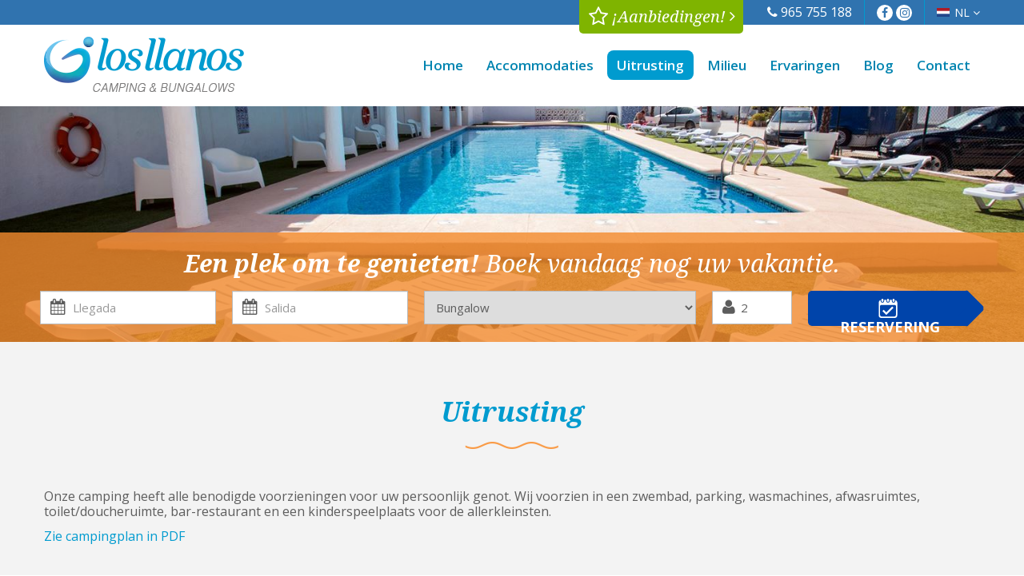

--- FILE ---
content_type: text/html; charset=UTF-8
request_url: https://losllanos.net/nl/instalaciones
body_size: 8400
content:
<!doctype html>
<html lang="nl">
<head>
<script async src="https://www.googletagmanager.com/gtag/js?id=G-31LLT41R2H"></script>
<script>
  window.dataLayer = window.dataLayer || [];
  function gtag(){dataLayer.push(arguments);}
  gtag('js', new Date());
  gtag('config', 'G-31LLT41R2H');
</script>
<meta charset="utf-8">
<meta http-equiv="X-UA-Compatible" content="IE=edge">
<meta name="viewport" content="width=device-width, initial-scale=1, maximum-scale=1">
<title>Uitrusting</title>
<link rel="canonical" href="https://losllanos.net/nl/instalaciones">
<link rel="icon" type="image/png" href="/view/template/assets/img/favicon.png">
<link href="https://fonts.googleapis.com/css?family=Open+Sans:400,600,700|Noto+Serif:400,400i,700,700i&display=swap" rel="stylesheet">
<link rel="stylesheet" href="/view/vendor/cookieconsent/cookieconsent.css">
<link rel="stylesheet" href="/view/vendor/font-awesome/css/font-awesome.min.css">
<link href="/view/template/assets/vendor/bootstrap/css/bootstrap.min.css" rel="stylesheet">
<link href="/view/vendor/fancybox/fancybox.css" rel="stylesheet">
<link href="/view/template/assets/vendor/owl/assets/owl.carousel.min.css" rel="stylesheet">
<link href="/view/template/assets/vendor/air-datepicker/css/datepicker.min.css" rel="stylesheet">
<link rel="stylesheet" href="/view/template/assets/css/default.css?v=1.3">
<meta property="og:url" content="https://losllanos.net/nl/nl/instalaciones">
<meta property="og:title" content="Uitrusting">
<meta property="og:description" content="Onze camping heeft alle benodigde voorzieningen voor uw persoonlijk genot. Wij voorzien in een zwembad, parking, wasmachines, afwasruimtes, toilet/doucheruimte, bar-restaurant en een kinderspeelplaats voor de allerkleinsten.
Zie campingplan in PDF...">
<meta property="og:image" content="https://losllanos.net/public/images/1566565398__mg_0348-1700655594.jpg">
<meta property="og:type" content="article">
<!--[if lt IE 9]>
<script src="https://oss.maxcdn.com/html5shiv/3.7.2/html5shiv.min.js"></script>
<script src="https://oss.maxcdn.com/respond/1.4.2/respond.min.js"></script>
<![endif]-->
</head>

<body class="interior">

    <header>
        <div class="top">
            <div class="container">
                <div class="idiomas">
                    <a href="#" role="button" class="selected_lang lang_nl">NL <i class="fa fa-angle-down"></i></a>
                    <ul class="lista-idiomas">
                            <li><a href="https://losllanos.net/instalaciones" rel="alternate" hreflang="es" class="lang_es">ES</a></li>
                            <li><a href="https://losllanos.net/en/instalaciones" rel="alternate" hreflang="en" class="lang_en">EN</a></li>
                            <li><a href="https://losllanos.net/de/instalaciones" rel="alternate" hreflang="de" class="lang_de">DE</a></li>
                            <li><a href="https://losllanos.net/fr/instalaciones" rel="alternate" hreflang="fr" class="lang_fr">FR</a></li>
                            <li><a href="https://losllanos.net/nl/instalaciones" rel="alternate" hreflang="nl" class="lang_nl activo">NE</a></li>
                            <li><a href="https://losllanos.net/it/instalaciones" rel="alternate" hreflang="it" class="lang_it">IT</a></li>
                        </ul>
                </div>
                <div class="social">
                    <ul>
                        <li>
                            <a href="https://www.facebook.com/campinglosllanos/" target="_blank"><i class="fa fa-facebook"></i></a>
                        </li>
                        <li>
                            <a href="https://www.instagram.com/camping_los_llanos/" target="_blank"><i class="fa fa-instagram"></i></a>
                        </li>
                    </ul>
                </div>
                <div class="phone"><i class="fa fa-phone"></i> 965 755 188</div>
                <div class="stick-ofertas">
                    <a href="https://losllanos.net/nl/#ofertas">
                        <i class="fa fa-star"></i>
                        <i class="fa fa-star-o"></i> ¡Aanbiedingen!<i class="fa fa-angle-right"></i>
                    </a>
                </div>
            </div>
        </div>
        <div class="container">
            <div class="logo">
                <a href="https://losllanos.net/nl/">
                    <img src="/view/template/assets/img/logo.png" alt="">
                </a>
            </div>
        	<nav class="menu">
                <div class="content">
                    <ul class="navigation">
                        <li>
                            <a href="https://losllanos.net/nl/">Home</a>
                        </li>
                        <li>
                            <a href="https://losllanos.net/nl/alojamientos">Accommodaties</a>
                        </li>
                        <li>
                            <span>Uitrusting</span>
                        </li>
                        <li>
                            <a href="https://losllanos.net/nl/entorno">Milieu</a>
                        </li>
                        <li>
                            <a href="https://losllanos.net/nl/experiencias">Ervaringen</a>
                        </li>
                        <li>
                            <a href="https://losllanos.net/nl/blog">Blog</a>
                        </li>
                        <li>
                            <a href="https://losllanos.net/nl/contacto">Contact</a>
                        </li>
                    </ul>
                </div>   
            </nav>
            <button id="btn-offcanvas"><i class="fa fa-bars"></i></button>
        </div>
    </header>
<main>

	<div class="banner banner-interior" style="background-image: url('/public/images/1566565398__mg_0348-1700655594.jpg');">
		<div class="reservas">
			<div class="container">
				<span><strong>Een plek om te genieten!</strong> Boek vandaag nog uw vakantie.</span>
				<div class="row">
					<div class="col col-begin">
						<span><i class="fa fa-calendar"></i></span>
						<input type="text" name="begin" class="form-control datepicker-input begin" placeholder="Llegada">
					</div>
					<div class="col col-end">
						<span><i class="fa fa-calendar"></i></span>
						<input type="text" name="end" class="form-control datepicker-input end" placeholder="Salida">
					</div>
					<div class="col col-type">
						<select name="type" class="inputs type">
							<option value="2">Bungalow</option>
							<option value="1">Parcelen</option>
						</select>
					</div>
					<div class="col col-pers">
						<span><i class="fa fa-user"></i></span>
						<input type="text" name="nb_pers" value="2" class="form-control nb_pers">
						<input type="hidden" name="sites[]" value="6999">
					</div>
					<div class="col col-boton">
						<a href="https://thelisresa.webcamp.fr/list.php?camping=llanos74&lang=nl&PHPSESSID=qc4obpftlgah8ne69mnjtbp5r5" target="_blank" class="button boton_reservar">
							<svg xmlns="http://www.w3.org/2000/svg" viewBox="0 0 31 32" width="24px" height="24px"><path fill="#FFFFFF" d="M28.24,2v1.6A3,3,0,0,1,25.3,6.53h-.15A3,3,0,0,1,22.2,3.59V1.77H19V3.59A3,3,0,0,1,16,6.53h-.15A3,3,0,0,1,13,3.59V1.77H9.69V3.59A2.93,2.93,0,0,1,6.78,6.53H6.63A2.94,2.94,0,0,1,3.71,3.59V2A4.67,4.67,0,0,0,.5,6.46V27.33A4.66,4.66,0,0,0,5.18,32H26.82a4.66,4.66,0,0,0,4.68-4.67V6.46A4.69,4.69,0,0,0,28.24,2Zm.94,24.91a2.71,2.71,0,0,1-2.71,2.72H5.54A2.71,2.71,0,0,1,2.83,26.9V12.07a1.83,1.83,0,0,1,1.84-1.83H27.34a1.83,1.83,0,0,1,1.84,1.83V26.9ZM6.64,5.09h.14A1.51,1.51,0,0,0,8.31,3.58h0V1.51h0A1.51,1.51,0,0,0,7.87.44h0A1.54,1.54,0,0,0,6.78,0H6.64A1.51,1.51,0,0,0,5.56.43h0A1.51,1.51,0,0,0,5.1,1.51h0V3.59h0a1.49,1.49,0,0,0,.37,1A1.51,1.51,0,0,0,6.64,5.09ZM15,4.85h0a0,0,0,0,0,0,0,1.5,1.5,0,0,0,.84.24H16a1.48,1.48,0,0,0,.73-.17h0a1.51,1.51,0,0,0,.77-1.34V1.51A1.51,1.51,0,0,0,17,.29h0A1.53,1.53,0,0,0,16,0H15.9a1.5,1.5,0,0,0-1,.39h0a1.51,1.51,0,0,0-.51,1.12V3.59A1.55,1.55,0,0,0,15,4.85Zm10.13.24h.15a1.55,1.55,0,0,0,1.56-1.51h0V1.51h0A1.55,1.55,0,0,0,26.05.17h0l-.12,0h-.05l0,0h-.07A1.42,1.42,0,0,0,25.3,0h-.37a1.51,1.51,0,0,0-1.29,1.5V3.59A1.49,1.49,0,0,0,25.15,5.09ZM25.21,15l-2.16-2.16-9.92,9.93L8.82,18.43,6.66,20.58l6.47,6.47Z" transform="translate(-0.5)"/></svg>
							Reservering						</a>
					</div>
				</div>
				<a href="https://thelisresa.webcamp.fr/?camping=llanos74&lang=nl&PHPSESSID=qc4obpftlgah8ne69mnjtbp5r5" target="_blank" class="button boton_reservar_mob">
					<svg xmlns="http://www.w3.org/2000/svg" viewBox="0 0 31 32" width="24px" height="24px"><path fill="#FFFFFF" d="M28.24,2v1.6A3,3,0,0,1,25.3,6.53h-.15A3,3,0,0,1,22.2,3.59V1.77H19V3.59A3,3,0,0,1,16,6.53h-.15A3,3,0,0,1,13,3.59V1.77H9.69V3.59A2.93,2.93,0,0,1,6.78,6.53H6.63A2.94,2.94,0,0,1,3.71,3.59V2A4.67,4.67,0,0,0,.5,6.46V27.33A4.66,4.66,0,0,0,5.18,32H26.82a4.66,4.66,0,0,0,4.68-4.67V6.46A4.69,4.69,0,0,0,28.24,2Zm.94,24.91a2.71,2.71,0,0,1-2.71,2.72H5.54A2.71,2.71,0,0,1,2.83,26.9V12.07a1.83,1.83,0,0,1,1.84-1.83H27.34a1.83,1.83,0,0,1,1.84,1.83V26.9ZM6.64,5.09h.14A1.51,1.51,0,0,0,8.31,3.58h0V1.51h0A1.51,1.51,0,0,0,7.87.44h0A1.54,1.54,0,0,0,6.78,0H6.64A1.51,1.51,0,0,0,5.56.43h0A1.51,1.51,0,0,0,5.1,1.51h0V3.59h0a1.49,1.49,0,0,0,.37,1A1.51,1.51,0,0,0,6.64,5.09ZM15,4.85h0a0,0,0,0,0,0,0,1.5,1.5,0,0,0,.84.24H16a1.48,1.48,0,0,0,.73-.17h0a1.51,1.51,0,0,0,.77-1.34V1.51A1.51,1.51,0,0,0,17,.29h0A1.53,1.53,0,0,0,16,0H15.9a1.5,1.5,0,0,0-1,.39h0a1.51,1.51,0,0,0-.51,1.12V3.59A1.55,1.55,0,0,0,15,4.85Zm10.13.24h.15a1.55,1.55,0,0,0,1.56-1.51h0V1.51h0A1.55,1.55,0,0,0,26.05.17h0l-.12,0h-.05l0,0h-.07A1.42,1.42,0,0,0,25.3,0h-.37a1.51,1.51,0,0,0-1.29,1.5V3.59A1.49,1.49,0,0,0,25.15,5.09ZM25.21,15l-2.16-2.16-9.92,9.93L8.82,18.43,6.66,20.58l6.47,6.47Z" transform="translate(-0.5)"/></svg>
					Reservering				</a>
			</div>
		</div>

			</div>
	<div class="container page">
		<div class="bloque-intro">
		    <h1>Uitrusting</h1>
		</div>
		<p>Onze camping heeft alle benodigde voorzieningen voor uw persoonlijk genot. Wij voorzien in een zwembad, parking, wasmachines, afwasruimtes, toilet/doucheruimte, bar-restaurant en een kinderspeelplaats voor de allerkleinsten.</p>
<p><strong><a href="/d/75170065520163881" target="_blank">Zie campingplan in PDF</a></strong></p>

    <div class="gallery">
		<div class="gallery-item">
	        <a href="https://losllanos.net/public/images/plano-camping-los-llanos-denia-1700655186.jpg" class="lightbox" rel="galeria" title="">
	            <img src="https://losllanos.net/public/images/cache/450x338/plano-camping-los-llanos-denia-1700655186.jpg" alt="">
	        </a>
	    </div>
		<div class="gallery-item">
	        <a href="https://losllanos.net/public/images/1566601736_04072018-_mg_9444.jpg" class="lightbox" rel="galeria" title="">
	            <img src="https://losllanos.net/public/images/cache/450x338/1566601736_04072018-_mg_9444.jpg" alt="">
	        </a>
	    </div>
		<div class="gallery-item">
	        <a href="https://losllanos.net/public/images/1566565274_04072018-_mg_9438.jpg" class="lightbox" rel="galeria" title="">
	            <img src="https://losllanos.net/public/images/cache/450x338/1566565274_04072018-_mg_9438.jpg" alt="">
	        </a>
	    </div>
		<div class="gallery-item">
	        <a href="https://losllanos.net/public/images/1566565399__mg_0342.jpg" class="lightbox" rel="galeria" title="">
	            <img src="https://losllanos.net/public/images/cache/450x338/1566565399__mg_0342.jpg" alt="">
	        </a>
	    </div>
		<div class="gallery-item">
	        <a href="https://losllanos.net/public/images/1566565398__mg_0348.jpg" class="lightbox" rel="galeria" title="">
	            <img src="https://losllanos.net/public/images/cache/450x338/1566565398__mg_0348.jpg" alt="">
	        </a>
	    </div>
		<div class="gallery-item">
	        <a href="https://losllanos.net/public/images/1566565399__mg_0331.jpg" class="lightbox" rel="galeria" title="">
	            <img src="https://losllanos.net/public/images/cache/450x338/1566565399__mg_0331.jpg" alt="">
	        </a>
	    </div>
		<div class="gallery-item">
	        <a href="https://losllanos.net/public/images/1566565397__mg_0332.jpg" class="lightbox" rel="galeria" title="">
	            <img src="https://losllanos.net/public/images/cache/450x338/1566565397__mg_0332.jpg" alt="">
	        </a>
	    </div>
		<div class="gallery-item">
	        <a href="https://losllanos.net/public/images/1566565401__mg_0345.jpg" class="lightbox" rel="galeria" title="">
	            <img src="https://losllanos.net/public/images/cache/450x338/1566565401__mg_0345.jpg" alt="">
	        </a>
	    </div>
		<div class="gallery-item">
	        <a href="https://losllanos.net/public/images/1566565400__mg_0349.jpg" class="lightbox" rel="galeria" title="">
	            <img src="https://losllanos.net/public/images/cache/450x338/1566565400__mg_0349.jpg" alt="">
	        </a>
	    </div>
		<div class="gallery-item">
	        <a href="https://losllanos.net/public/images/1566207300_04072018-_mg_9501.jpg" class="lightbox" rel="galeria" title="">
	            <img src="https://losllanos.net/public/images/cache/450x338/1566207300_04072018-_mg_9501.jpg" alt="">
	        </a>
	    </div>
		<div class="gallery-item">
	        <a href="https://losllanos.net/public/images/1566207300_04072018-_mg_9512.jpg" class="lightbox" rel="galeria" title="">
	            <img src="https://losllanos.net/public/images/cache/450x338/1566207300_04072018-_mg_9512.jpg" alt="">
	        </a>
	    </div>
		<div class="gallery-item">
	        <a href="https://losllanos.net/public/images/1566207301_04072018-_mg_9513.jpg" class="lightbox" rel="galeria" title="">
	            <img src="https://losllanos.net/public/images/cache/450x338/1566207301_04072018-_mg_9513.jpg" alt="">
	        </a>
	    </div>
		<div class="gallery-item">
	        <a href="https://losllanos.net/public/images/1566566341_04072018-_mg_9451.jpg" class="lightbox" rel="galeria" title="">
	            <img src="https://losllanos.net/public/images/cache/450x338/1566566341_04072018-_mg_9451.jpg" alt="">
	        </a>
	    </div>
		<div class="gallery-item">
	        <a href="https://losllanos.net/public/images/1566566342_04072018-_mg_9450.jpg" class="lightbox" rel="galeria" title="">
	            <img src="https://losllanos.net/public/images/cache/450x338/1566566342_04072018-_mg_9450.jpg" alt="">
	        </a>
	    </div>
		<div class="gallery-item">
	        <a href="https://losllanos.net/public/images/1566566343_04072018-_mg_9457.jpg" class="lightbox" rel="galeria" title="">
	            <img src="https://losllanos.net/public/images/cache/450x338/1566566343_04072018-_mg_9457.jpg" alt="">
	        </a>
	    </div>
		<div class="gallery-item">
	        <a href="https://losllanos.net/public/images/1566565559__mg_0570.jpg" class="lightbox" rel="galeria" title="">
	            <img src="https://losllanos.net/public/images/cache/450x338/1566565559__mg_0570.jpg" alt="">
	        </a>
	    </div>
		<div class="gallery-item">
	        <a href="https://losllanos.net/public/images/1566565560__mg_0572.jpg" class="lightbox" rel="galeria" title="">
	            <img src="https://losllanos.net/public/images/cache/450x338/1566565560__mg_0572.jpg" alt="">
	        </a>
	    </div>
		<div class="gallery-item">
	        <a href="https://losllanos.net/public/images/1566566343_04072018-_mg_9453.jpg" class="lightbox" rel="galeria" title="">
	            <img src="https://losllanos.net/public/images/cache/450x338/1566566343_04072018-_mg_9453.jpg" alt="">
	        </a>
	    </div>
		<div class="gallery-item">
	        <a href="https://losllanos.net/public/images/1566566344_04072018-_mg_9460.jpg" class="lightbox" rel="galeria" title="">
	            <img src="https://losllanos.net/public/images/cache/450x338/1566566344_04072018-_mg_9460.jpg" alt="">
	        </a>
	    </div>
		<div class="gallery-item">
	        <a href="https://losllanos.net/public/images/1566566152_dji_0142.jpg" class="lightbox" rel="galeria" title="">
	            <img src="https://losllanos.net/public/images/cache/450x338/1566566152_dji_0142.jpg" alt="">
	        </a>
	    </div>
		<div class="gallery-item">
	        <a href="https://losllanos.net/public/images/1566566153_dji_0137.jpg" class="lightbox" rel="galeria" title="">
	            <img src="https://losllanos.net/public/images/cache/450x338/1566566153_dji_0137.jpg" alt="">
	        </a>
	    </div>
		<div class="gallery-item">
	        <a href="https://losllanos.net/public/images/1566566154_dji_0144.jpg" class="lightbox" rel="galeria" title="">
	            <img src="https://losllanos.net/public/images/cache/450x338/1566566154_dji_0144.jpg" alt="">
	        </a>
	    </div>
		<div class="gallery-item">
	        <a href="https://losllanos.net/public/images/1566566154_dji_0146.jpg" class="lightbox" rel="galeria" title="">
	            <img src="https://losllanos.net/public/images/cache/450x338/1566566154_dji_0146.jpg" alt="">
	        </a>
	    </div>
		<div class="gallery-item">
	        <a href="https://losllanos.net/public/images/1566566155_dji_0152.jpg" class="lightbox" rel="galeria" title="">
	            <img src="https://losllanos.net/public/images/cache/450x338/1566566155_dji_0152.jpg" alt="">
	        </a>
	    </div>
		<div class="gallery-item">
	        <a href="https://losllanos.net/public/images/1566566156_dji_0159.jpg" class="lightbox" rel="galeria" title="">
	            <img src="https://losllanos.net/public/images/cache/450x338/1566566156_dji_0159.jpg" alt="">
	        </a>
	    </div>
		<div class="gallery-item">
	        <a href="https://losllanos.net/public/images/1566565527__mg_0455.jpg" class="lightbox" rel="galeria" title="">
	            <img src="https://losllanos.net/public/images/cache/450x338/1566565527__mg_0455.jpg" alt="">
	        </a>
	    </div>
		<div class="gallery-item">
	        <a href="https://losllanos.net/public/images/1566565527__mg_0458.jpg" class="lightbox" rel="galeria" title="">
	            <img src="https://losllanos.net/public/images/cache/450x338/1566565527__mg_0458.jpg" alt="">
	        </a>
	    </div>
		<div class="gallery-item">
	        <a href="https://losllanos.net/public/images/1566566214_los-llanos5.jpg" class="lightbox" rel="galeria" title="">
	            <img src="https://losllanos.net/public/images/cache/450x338/1566566214_los-llanos5.jpg" alt="">
	        </a>
	    </div>
		<div class="gallery-item">
	        <a href="https://losllanos.net/public/images/1566566215_los-llanos2.jpg" class="lightbox" rel="galeria" title="">
	            <img src="https://losllanos.net/public/images/cache/450x338/1566566215_los-llanos2.jpg" alt="">
	        </a>
	    </div>
		<div class="gallery-item">
	        <a href="https://losllanos.net/public/images/1566566215_los-llanos7.jpg" class="lightbox" rel="galeria" title="">
	            <img src="https://losllanos.net/public/images/cache/450x338/1566566215_los-llanos7.jpg" alt="">
	        </a>
	    </div>
		<div class="gallery-item">
	        <a href="https://losllanos.net/public/images/1566566216_los-llanos9.jpg" class="lightbox" rel="galeria" title="">
	            <img src="https://losllanos.net/public/images/cache/450x338/1566566216_los-llanos9.jpg" alt="">
	        </a>
	    </div>
    </div>


	</div>
</main>

    <div class="pie">
        <div class="container">
            <ul>
                <li><a href="https://losllanos.net/nl/">Home</a></li>
                <li><a href="https://losllanos.net/nl/alojamientos">Accommodaties</a></li>
                <li><a href="https://losllanos.net/nl/instalaciones">Uitrusting</a></li>
                <li><a href="https://losllanos.net/nl/entorno">Milieu</a></li>
                <li><a href="https://losllanos.net/nl/experiencias">Ervaringen</a></li>
                <li><a href="https://losllanos.net/nl/blog">Blog</a></li>
                <li><a href="https://losllanos.net/nl/contacto">Contact</a></li>
            </ul>
        </div>
    </div>
    <footer>
        <div class="container">
            <div class="columna-pie">
                <div class="phone">
                    <i class="fa fa-phone"></i>
                    965 755 188                </div>
                <div class="address">Partida Deveses, D 72<br>03700 Dénia (Alicante)</div>
            </div>
            <div class="columna-pie">
                <ul>
                    <li><a href="https://losllanos.net/nl/aviso-legal">Juridische kennisgeving</a></li>
                    <li><a href="https://losllanos.net/nl/politica-de-privacidad">Privacybeleid</a></li>
                    <li><a href="https://losllanos.net/nl/d/46162056532067649" target="_blank">Annuleringsvoorwaarden</a></li>
                    <li><a href="https://losllanos.net/nl/politica-de-cookies">Cookiesbeleid</a></li>
                </ul>
            </div>
            <a href="http://www.delaweb.net" class="powered" target="_blank">
                <svg aria-hidden="true" role="img" xmlns="http://www.w3.org/2000/svg" viewBox="0 0 356.489 40.508" class="powered-svg">
                    <path class="simbolo" fill-rule="evenodd" clip-rule="evenodd" d="M170.623,8.901c3.117-0.071,5.079,0.12,5.883,0.569l3.544,14.167l3.015-13.526 c1.952-0.139,3.385,0.026,4.299,0.498l2.638,12.674l2.64-12.103c1.853-0.121,3.16,0.022,3.919,0.427l-4.221,17.797 c-1.805,0.545-3.211,0.711-4.223,0.498l-2.79-12.886l-3.094,13.456c-2.104,0.567-3.814,0.708-5.127,0.427L170.623,8.901z M199.203,10.468c1.81,6.764,0.377,16.179,0.112,19.717c-6.274,4.152-16.626,8.902-33.518,3.918 c-0.979-4.912-3.618-16.088,0.152-27.764C183.066,0.927,197.316,7.762,199.203,10.468z M201.162,8.188 c1.585,5.98,1.333,21.135,0,24.277c-0.45,1.067-15.76,12.743-39.813,5.909c-1.889-6.394-4.752-22.853,0.152-36.093 C181.709-4.126,197.846,4.63,201.162,8.188z"></path>
                    <path class="nombre" d="M351.706,9.421h2.465v4.053h2.318v1.992h-2.318v9.475 c0,0.507,0.173,0.846,0.516,1.017c0.188,0.1,0.505,0.149,0.948,0.149l0.854-0.039v1.924c-0.28,0.081-0.574,0.14-0.88,0.177 c-0.298,0.035-0.624,0.052-0.977,0.054c-1.14,0-1.91-0.29-2.318-0.869c-0.406-0.587-0.608-1.345-0.608-2.276v-9.611h-1.967v-1.992 h1.967V9.421z M345.712,19.573c-0.1-1.057-0.33-1.902-0.691-2.534c-0.668-1.175-1.784-1.762-3.348-1.762 c-1.122,0-2.059,0.406-2.819,1.219c-0.76,0.804-1.161,1.83-1.205,3.077H345.712z M344.819,13.881 c0.967,0.479,1.703,1.103,2.208,1.871c0.49,0.73,0.814,1.585,0.977,2.562c0.144,0.668,0.217,1.734,0.217,3.198h-10.641 c0.044,1.474,0.393,2.656,1.042,3.552c0.65,0.885,1.658,1.328,3.023,1.328c1.273,0,2.29-0.42,3.049-1.26 c0.435-0.489,0.741-1.053,0.922-1.695h2.399c-0.063,0.533-0.275,1.129-0.636,1.789c-0.354,0.649-0.752,1.184-1.192,1.599 c-0.744,0.723-1.661,1.21-2.753,1.463c-0.586,0.146-1.252,0.218-1.993,0.218c-1.808,0-3.338-0.655-4.595-1.965 c-1.255-1.32-1.884-3.163-1.884-5.531c0-2.332,0.631-4.224,1.899-5.68c1.263-1.455,2.918-2.182,4.959-2.182 C342.852,13.149,343.852,13.393,344.819,13.881z M320.339,13.474h2.318v2.06c0.687-0.849,1.412-1.459,2.182-1.83 c0.768-0.371,1.622-0.555,2.562-0.555c2.059,0,3.45,0.719,4.173,2.155c0.398,0.786,0.597,1.912,0.597,3.375v9.313h-2.481v-9.149 c0-0.885-0.131-1.601-0.393-2.143c-0.435-0.904-1.221-1.354-2.357-1.354c-0.579,0-1.053,0.058-1.425,0.175 c-0.668,0.2-1.255,0.596-1.761,1.192c-0.408,0.479-0.673,0.977-0.801,1.492c-0.115,0.507-0.176,1.234-0.176,2.182v7.605h-2.438 V13.474z M313.208,25.037h2.834v2.955h-2.834V25.037z M306.295,24.725c0.66-1.048,0.99-2.432,0.99-4.148 c0-1.527-0.33-2.792-0.99-3.796c-0.65-1.003-1.613-1.503-2.887-1.503c-1.113,0-2.088,0.411-2.929,1.234 c-0.831,0.822-1.247,2.177-1.247,4.065c0,1.365,0.173,2.472,0.516,3.322c0.639,1.598,1.839,2.399,3.591,2.399 C304.658,26.298,305.643,25.774,306.295,24.725z M296.995,8.01h2.374v7.225c0.532-0.694,1.171-1.224,1.91-1.585 c0.742-0.371,1.546-0.556,2.416-0.556c1.805,0,3.269,0.624,4.39,1.871c1.129,1.238,1.695,3.068,1.695,5.49 c0,2.296-0.555,4.202-1.668,5.72c-1.111,1.518-2.651,2.278-4.621,2.278c-1.103,0-2.033-0.268-2.792-0.8 c-0.453-0.316-0.935-0.823-1.451-1.518v1.857h-2.25V8.01z M291.683,19.573c-0.1-1.057-0.33-1.902-0.691-2.534 c-0.668-1.175-1.784-1.762-3.348-1.762c-1.121,0-2.062,0.406-2.818,1.219c-0.76,0.804-1.163,1.83-1.208,3.077H291.683z M290.787,13.881c0.966,0.479,1.705,1.103,2.211,1.871c0.487,0.73,0.812,1.585,0.974,2.562c0.144,0.668,0.217,1.734,0.217,3.198 h-10.641c0.044,1.474,0.393,2.656,1.045,3.552c0.65,0.885,1.658,1.328,3.023,1.328c1.273,0,2.289-0.42,3.049-1.26 c0.433-0.489,0.742-1.053,0.922-1.695h2.399c-0.065,0.533-0.277,1.129-0.639,1.789c-0.351,0.649-0.749,1.184-1.192,1.599 c-0.741,0.723-1.658,1.21-2.75,1.463c-0.589,0.146-1.252,0.218-1.993,0.218c-1.808,0-3.34-0.655-4.595-1.965 c-1.257-1.32-1.883-3.163-1.883-5.531c0-2.332,0.631-4.224,1.896-5.68c1.265-1.455,2.918-2.182,4.962-2.182 C288.822,13.149,289.82,13.393,290.787,13.881z M262.823,13.474l2.792,11.441l2.834-11.441h2.738l2.847,11.373l2.968-11.373h2.439 l-4.215,14.518h-2.534l-2.955-11.237l-2.86,11.237h-2.536l-4.188-14.518H262.823z M254.039,19.193 c0.561-0.071,0.935-0.306,1.126-0.705c0.107-0.216,0.162-0.529,0.162-0.935c0-0.831-0.298-1.432-0.893-1.802 c-0.589-0.38-1.433-0.57-2.536-0.57c-1.273,0-2.18,0.344-2.711,1.031c-0.299,0.38-0.492,0.944-0.584,1.695h-2.277 c0.044-1.791,0.624-3.034,1.737-3.728c1.119-0.706,2.416-1.059,3.888-1.059c1.708,0,3.096,0.325,4.163,0.978 c1.058,0.649,1.585,1.662,1.585,3.036v8.362c0,0.254,0.052,0.458,0.152,0.61c0.107,0.155,0.328,0.231,0.663,0.231l0.799-0.082v1.803 c-0.38,0.11-0.668,0.176-0.867,0.204c-0.199,0.026-0.469,0.041-0.812,0.041c-0.841,0-1.452-0.297-1.831-0.895 c-0.199-0.317-0.338-0.764-0.419-1.341c-0.498,0.65-1.213,1.215-2.143,1.693c-0.93,0.479-1.957,0.718-3.076,0.719 c-1.346,0-2.452-0.407-3.309-1.221c-0.852-0.822-1.276-1.847-1.276-3.077c0-1.347,0.422-2.391,1.263-3.132s1.941-1.197,3.306-1.369 L254.039,19.193z M248.902,25.795c0.516,0.408,1.126,0.61,1.831,0.61c0.857,0,1.69-0.199,2.494-0.596 c1.354-0.66,2.033-1.739,2.033-3.239v-1.966c-0.299,0.19-0.681,0.347-1.153,0.474c-0.469,0.127-0.93,0.216-1.38,0.271l-1.478,0.19 c-0.888,0.118-1.551,0.302-1.994,0.555c-0.751,0.426-1.126,1.103-1.126,2.034C248.129,24.833,248.389,25.389,248.902,25.795z M240.16,8.079h2.439v19.913h-2.439V8.079z M234.588,19.573c-0.099-1.057-0.33-1.902-0.691-2.534 c-0.668-1.175-1.784-1.762-3.348-1.762c-1.121,0-2.059,0.406-2.819,1.219c-0.759,0.804-1.163,1.83-1.208,3.077H234.588z M233.692,13.881c0.969,0.479,1.706,1.103,2.211,1.871c0.487,0.73,0.812,1.585,0.975,2.562c0.147,0.668,0.217,1.734,0.217,3.198 h-10.641c0.044,1.474,0.393,2.656,1.045,3.552c0.649,0.885,1.658,1.328,3.022,1.328c1.273,0,2.29-0.42,3.05-1.26 c0.435-0.489,0.741-1.053,0.922-1.695h2.399c-0.063,0.533-0.278,1.129-0.639,1.789c-0.351,0.649-0.749,1.184-1.192,1.599 c-0.741,0.723-1.658,1.21-2.75,1.463c-0.589,0.146-1.252,0.218-1.994,0.218c-1.808,0-3.34-0.655-4.595-1.965 c-1.257-1.32-1.884-3.163-1.884-5.531c0-2.332,0.632-4.224,1.897-5.68c1.265-1.455,2.918-2.182,4.961-2.182 C231.728,13.149,232.726,13.393,233.692,13.881z M217.226,13.92c0.432,0.272,0.925,0.747,1.478,1.425V8.01h2.345v19.981h-2.198 v-2.02c-0.569,0.895-1.242,1.542-2.018,1.938c-0.778,0.397-1.668,0.596-2.672,0.596c-1.619,0-3.018-0.677-4.202-2.033 c-1.184-1.365-1.776-3.176-1.776-5.436c0-2.114,0.537-3.945,1.614-5.491c1.084-1.553,2.63-2.33,4.637-2.331 C215.544,13.216,216.474,13.452,217.226,13.92z M211.748,24.806c0.66,1.049,1.716,1.573,3.172,1.573 c1.129,0,2.056-0.484,2.779-1.451c0.731-0.976,1.098-2.372,1.098-4.188c0-1.834-0.377-3.189-1.126-4.066 c-0.749-0.885-1.676-1.328-2.776-1.328c-1.231,0-2.229,0.469-2.997,1.41c-0.76,0.94-1.14,2.322-1.14,4.146 C210.758,22.458,211.088,23.758,211.748,24.806z"></path>
                    <path class="texto" d="M0,7.736h9.068c1.793,0,3.24,0.508,4.343,1.525c1.102,1.016,1.653,2.444,1.653,4.283c0,1.583-0.492,2.959-1.476,4.132 c-0.983,1.172-2.489,1.759-4.516,1.759H2.745v8.567H0V7.736z M10.648,10.522c-0.603-0.286-1.429-0.428-2.479-0.428H2.745v7.022 h5.424c1.224,0,2.217-0.262,2.979-0.786c0.762-0.524,1.144-1.449,1.144-2.773C12.292,12.067,11.744,11.056,10.648,10.522z M28.957,14.702c1.306,1.268,1.958,3.132,1.958,5.595c0,2.38-0.576,4.347-1.726,5.899c-1.151,1.553-2.937,2.329-5.356,2.329 c-2.019,0-3.621-0.687-4.809-2.061c-1.188-1.373-1.78-3.219-1.78-5.534c0-2.481,0.625-4.456,1.876-5.927 c1.251-1.47,2.932-2.205,5.041-2.205C26.053,12.799,27.651,13.433,28.957,14.702z M27.415,24.521 c0.604-1.245,0.907-2.629,0.907-4.154c0-1.377-0.219-2.499-0.655-3.362c-0.691-1.359-1.883-2.04-3.574-2.04 c-1.5,0-2.592,0.578-3.274,1.736c-0.682,1.158-1.023,2.554-1.023,4.188c0,1.572,0.341,2.88,1.023,3.928 c0.682,1.047,1.765,1.57,3.247,1.57C25.694,26.387,26.81,25.766,27.415,24.521z M35.117,13.227l2.842,11.643l2.883-11.643h2.787 l2.897,11.574l3.021-11.574h2.483l-4.291,14.775h-2.58l-3.007-11.437l-2.911,11.437h-2.58l-4.263-14.775H35.117z M63.495,13.633 c0.978,0.492,1.723,1.129,2.234,1.911c0.494,0.745,0.823,1.614,0.987,2.607c0.146,0.68,0.22,1.766,0.22,3.256H56.189 c0.046,1.504,0.397,2.709,1.054,3.618c0.657,0.908,1.674,1.362,3.052,1.362c1.287,0,2.313-0.43,3.08-1.288 c0.429-0.5,0.733-1.077,0.912-1.733h2.442c-0.064,0.542-0.278,1.147-0.642,1.814c-0.363,0.667-0.769,1.211-1.216,1.634 c-0.749,0.735-1.675,1.232-2.779,1.49c-0.593,0.148-1.264,0.221-2.013,0.221c-1.828,0-3.377-0.668-4.647-2.007 c-1.271-1.337-1.906-3.211-1.906-5.622c0-2.373,0.64-4.3,1.92-5.78c1.279-1.48,2.952-2.221,5.018-2.221 C61.506,12.896,62.516,13.142,63.495,13.633z M64.384,19.435c-0.101-1.076-0.333-1.936-0.698-2.58 c-0.675-1.196-1.802-1.793-3.379-1.793c-1.131,0-2.08,0.412-2.846,1.235c-0.766,0.823-1.171,1.869-1.217,3.138H64.384z M70.15,13.227h2.359v2.552c0.193-0.497,0.667-1.102,1.421-1.815c0.754-0.712,1.623-1.068,2.607-1.068 c0.046,0,0.124,0.004,0.234,0.014c0.11,0.009,0.299,0.027,0.565,0.055v2.621c-0.146-0.027-0.283-0.045-0.407-0.055 s-0.26-0.014-0.407-0.014c-1.251,0-2.212,0.402-2.883,1.207c-0.671,0.805-1.007,1.732-1.007,2.78v8.498H70.15V13.227z M88.616,13.633c0.978,0.492,1.723,1.129,2.235,1.911c0.493,0.745,0.822,1.614,0.987,2.607c0.146,0.68,0.22,1.766,0.22,3.256H81.311 c0.046,1.504,0.397,2.709,1.055,3.618c0.657,0.908,1.674,1.362,3.052,1.362c1.287,0,2.313-0.43,3.08-1.288 c0.429-0.5,0.733-1.077,0.912-1.733h2.442c-0.064,0.542-0.278,1.147-0.642,1.814c-0.363,0.667-0.769,1.211-1.216,1.634 c-0.749,0.735-1.675,1.232-2.779,1.49c-0.594,0.148-1.265,0.221-2.013,0.221c-1.828,0-3.377-0.668-4.647-2.007 c-1.271-1.337-1.905-3.211-1.905-5.622c0-2.373,0.64-4.3,1.919-5.78c1.279-1.48,2.952-2.221,5.018-2.221 C86.628,12.896,87.638,13.142,88.616,13.633z M89.505,19.435c-0.101-1.076-0.333-1.936-0.698-2.58 c-0.675-1.196-1.801-1.793-3.379-1.793c-1.131,0-2.08,0.412-2.846,1.235c-0.766,0.823-1.171,1.869-1.217,3.138H89.505z M103.32,13.682c0.44,0.276,0.939,0.759,1.498,1.449V7.667h2.387v20.334h-2.235v-2.056c-0.578,0.911-1.26,1.568-2.048,1.973 c-0.789,0.404-1.69,0.607-2.708,0.607c-1.64,0-3.06-0.692-4.26-2.076c-1.2-1.385-1.8-3.226-1.8-5.525 c0-2.152,0.547-4.017,1.642-5.594c1.095-1.578,2.659-2.366,4.693-2.366C101.617,12.964,102.56,13.203,103.32,13.682z M97.777,24.759 c0.668,1.067,1.739,1.601,3.212,1.601c1.144,0,2.084-0.495,2.821-1.482c0.736-0.989,1.105-2.408,1.105-4.257 c0-1.866-0.38-3.248-1.139-4.146c-0.76-0.896-1.698-1.344-2.814-1.344c-1.245,0-2.253,0.479-3.026,1.435 c-0.774,0.956-1.16,2.363-1.16,4.222C96.775,22.369,97.109,23.693,97.777,24.759z M118.559,7.667h2.414v7.353 c0.545-0.708,1.196-1.249,1.953-1.621c0.757-0.374,1.579-0.559,2.465-0.559c1.847,0,3.345,0.632,4.494,1.896 c1.15,1.265,1.725,3.129,1.725,5.595c0,2.336-0.568,4.277-1.704,5.822c-1.135,1.545-2.709,2.318-4.722,2.318 c-1.126,0-2.077-0.272-2.853-0.814c-0.462-0.322-0.956-0.837-1.482-1.545v1.89h-2.29V7.667z M128.053,24.677 c0.669-1.066,1.004-2.474,1.004-4.222c0-1.555-0.334-2.842-1.004-3.863c-0.668-1.021-1.654-1.531-2.955-1.531 c-1.135,0-2.129,0.418-2.983,1.255c-0.854,0.837-1.28,2.217-1.28,4.139c0,1.389,0.175,2.515,0.526,3.38 c0.655,1.628,1.877,2.442,3.668,2.442C126.376,26.277,127.385,25.743,128.053,24.677z M143.715,13.227h2.745 c-0.35,0.948-1.126,3.11-2.332,6.487c-0.901,2.54-1.655,4.61-2.262,6.21c-1.434,3.768-2.444,6.065-3.032,6.893 c-0.588,0.827-1.599,1.241-3.032,1.241c-0.35,0-0.618-0.014-0.806-0.042c-0.188-0.027-0.421-0.079-0.696-0.152v-2.262 c0.431,0.12,0.744,0.193,0.937,0.221c0.192,0.028,0.362,0.042,0.51,0.042c0.458,0,0.796-0.077,1.012-0.227 c0.216-0.152,0.397-0.337,0.544-0.558c0.046-0.074,0.211-0.45,0.496-1.128c0.285-0.68,0.491-1.184,0.62-1.514l-5.463-15.21h2.814 l3.959,12.035L143.715,13.227z"></path>                
                </svg>
            </a>
        </div>
    </footer>

<!-- SCRIPTS -->
<script src="/view/vendor/jquery/jquery.js"></script>
<script src="/view/vendor/validate/validate.js"></script>
<script src="/view/vendor/fancybox/fancybox.js"></script>
<script src="/view/template/assets/vendor/owl/owl.carousel.min.js"></script>
<script src="/view/template/assets/vendor/air-datepicker/js/datepicker.min.js"></script>
<script src="/view/template/assets/vendor/air-datepicker/js/i18n/datepicker.es.js"></script>
<script src="/view/template/assets/js/default.js?v=1.2"></script>
<script type="module" src="/cookieconsent/config"></script>
<script>
dlw.base();
dlw.validate();
</script>

</body>
</html>

--- FILE ---
content_type: text/css
request_url: https://losllanos.net/view/template/assets/css/default.css?v=1.3
body_size: 10973
content:
@charset "UTF-8";

@import url("cuadratico.min.css");

* {
    -webkit-tap-highlight-color: rgba(255, 255, 255, 0) !important;
    -webkit-focus-ring-color: rgba(255, 255, 255, 0) !important;
    -webkit-font-smoothing: antialiased;
	-moz-osx-font-smoothing: grayscale;
    outline: none !important;
}
html {
	height: 100%;
	scroll-behavior: smooth;
}
@media screen and (prefers-reduced-motion: reduce) {
	html {
		scroll-behavior: auto;
	}
}
body {
	font-family: 'Open Sans', sans-serif;
	font-size: 16px;
	font-weight: 400;
	color: #5d5d5d;
	line-height: 1.2em;
	height: 100%;
}
a,
a:hover,
a:focus,
a:active { 
	outline: 0;
	color: #009bcf;
	font-weight: 500;
}
a:focus,
a:active { text-decoration: none; }
a[href^=tel] { color: inherit; text-decoration: none; }
.container {
	width: 100%;
	max-width: 1200px;
}
.row.no-gutters {
	margin-right: 0;
	margin-left: 0;
}
.row.no-gutters > [class^="col-"],
.row.no-gutters > [class*=" col-"] {
	padding-right: 0;
	padding-left: 0;
}
p { margin: 0 0 12px 0;	}

.home-video {
	padding: 50px 0;
	background: url(../img/home-video.jpg) no-repeat center;
	background-size: cover;
}
.home-video video {
	width: 100%;
	height: auto;
}
.home-intro {
	text-align: center;
}
.home-text {
	text-align: left;
	column-count: 2;
	padding-bottom: 60px;
}

h1 {
	display: inline-block;
	position: relative;
	font-family: 'Noto Serif';
	font-style: italic;
	font-weight: bold;
	text-align: center;
	font-size: 34px;
	line-height: 34px;
	color: #009bcf;
	margin: 90px auto 50px auto;
	padding:  0 0 30px 0;
}
h1:after {
	position: absolute;
	content: '';
	width: 65%;
	height: 9px;
	left: 50%;
	bottom: 0;
	transform: translateX(-50%);
	background: url(../img/wave.png) center;
}
.interior h1 {
	margin: 70px auto 50px auto;
	text-align: center;
}
.bloque-intro {
	text-align: center;
	position: relative;
}
.bloque-intro .back {
	margin-bottom: 25px;
	text-align: left;
}
@media (min-width: 992px) {
	.bloque-volver h1 {
		margin-left: 100px;
		margin-right: 100px;
	}
	.bloque-intro .back {
		position: absolute;
		top: 75px;
		right: 0;
	}
}
@media (max-width: 991px) {
	.bloque-volver h1 {
		margin-bottom: 25px;
		margin-left: auto;
		margin-right: auto;
	}
}

header {
	position: fixed;
	top: 0;
	width: 100%;
	height: 133px;
	z-index: 8000;	
	background-color: #fff;
	transition: height .2s;
}
header.scroll {
	height: 100px;
}
header .top {
	height: 31px;
	background: #3073af;
	color: #fff;
	text-align: right;
	line-height: 31px;
}
header .top .phone {
	float: right;
}
header .top .stick-ofertas {
	position: relative;
	font-family: 'Noto Serif';
	font-size: 20px;
	line-height: 20px;
	display: inline-block;
	background: #7fb400;
	padding: 8px 22px 8px 12px;
	font-weight: bold;
	font-style: italic;
	border-bottom-left-radius: 5px;
	border-bottom-right-radius: 5px;
	margin-right: 30px;
}
header .top .stick-ofertas a {
	display: block;
	color: #fff;
	text-decoration: none;
}
header .top .stick-ofertas .fa-star {
	position: absolute;
	opacity: 0;
	font-size: 15px;
	line-height: 15px;
	top: 14px;
	left: 17px;
	transition: opacity .2s;
}
header .top .stick-ofertas .fa-star-o {
	font-size: 26px;
	line-height: 26px;
	vertical-align: -2px;
}
header .top .stick-ofertas .fa-angle-right {
	position: absolute;
	top: 10px;
	right: 10px;
	transition: right .2s;
}
header .top .stick-ofertas a:hover .fa-angle-right {
	right: 8px;
}
header .top .stick-ofertas a:hover .fa-star {
	opacity: 1;
}
header .logo {
	float: left;
	padding-top: 15px;
	transition: padding-top .2s;
}
header.scroll .logo {
	padding-top: 10px;
}
header .logo img {
	width: auto;
	height: 69px;
	transition: height .2s;
}
header.scroll .logo img {
	height: 50px;
}

nav.menu {
	float: right;
	text-align: right;
	padding-top: 15px;
	transition: padding .2s;
}
header.scroll nav.menu {
	padding-top: 0;
}
nav.menu .navigation {
	list-style: none;
	font-weight: 600;
	font-size: 17px;
	line-height: 17px;
	color: #0084b0;
}
nav.menu .navigation li {
	display: inline-block;
	margin-left: -4px;
	padding: 0 0 0 5px;
}
nav.menu .navigation li a {
	display: block;
	font-weight: 600;
	color: #0084b0;
	padding: 10px 12px;
	border-radius: 8px;
	transition: background .2s, color .2s;
}
nav.menu .navigation li span,
nav.menu .navigation li a:hover {
	display: block;
	padding: 10px 12px;
	color: #fff;
	background: #009bcf;
	border-radius: 8px;
	text-decoration: none;
}

main {
	background: #f3f3f3;
	padding-bottom: 80px;
}
.interior main {
	padding-top: 133px;
}
.header-fila-top {
	width: 100%;
	height: 31px;
}
.header-fila-top .telefono {
	float: right;
	padding: 0 7px;
	font-size: 16px;
	font-weight: 400;
	color: #fff;
	line-height: 1.9em;
}
.header-fila-top .telefono .fa {
	font-size: 21px;
	vertical-align: middle;
}
.header-fila-top .social {
	float: right;
	padding: 0 0 0 7px;
	margin-top: 6px;
	border-left: 1px solid #844f55;
}
.header-fila-top .social a .fa {
	color: #39161a;
	display: inline-block;
	background: #fff;
	border-radius: 50%;
	width: 20px;
	font-size: 14px;
	line-height: 20px;
	text-align: center;
	-webkit-transition: background .2s;
	-moz-transition: background .2s;
	transition: background .2s;
}
.header-fila-top .social a:hover .fa {
	background: #f8d772;
}
.top .social {
	float: right;
}
.top .social ul {
	margin: 0 0 0 15px;
	padding: 0 0 0 15px;
	border-left: 1px solid #009bcf;
	list-style: none;
}
.top .social li {
	display: inline-block;
}
.top .social li a {
	display: block;
	background: #fff;
	color: #3073af;
	border-radius: 50%;
	text-align: center;
	width: 20px;
	height: 20px;
	font-size: 14px;
	line-height: 20px;
}
.top .social li a .fa-instagram {
	padding: 0 0 0 1px;
}
.top .social li a:hover {
	text-decoration: none;
}
.idiomas {
	position: relative;
	float: right;
	border-left: 1px solid #009bcf;
	color: #fff;
	padding-left: 15px;
	margin-left: 15px;
	font-size: 14px;
	line-height: 31px;
}
.idiomas a {
	color: #fff;
}
.idiomas a:hover {
	text-decoration: none;
}
.idiomas ul {
	opacity: 0;
	visibility: hidden;
	position: absolute;
	left: 0;
	top: 100%;
	width: 100%;
	padding: 0;
	margin: 0;
	list-style: none;
	background: #3073af;
	-webkit-box-shadow: 0px 1px 3px 0px rgba(0,0,0,0.3);
	-moz-box-shadow: 0px 1px 3px 0px rgba(0,0,0,0.3);
	box-shadow: 0px 1px 3px 0px rgba(0,0,0,0.3);
	z-index: 99;
	transition: opacity .2s, visibility .2s;
}
.idiomas:hover ul {
	opacity: 1;
	visibility: visible;
}
.idiomas ul li {
	display: block;
	border-bottom: 1px solid #009bcf;	
}
.idiomas ul li a {
	display: block;
	color: #fff;
	font-size: 14px;
	padding: 0 0 0 22px;
	line-height: 2em;
	text-align: center;
	background-position: left 15px top 50%;
	background-repeat: no-repeat;
	background-size: 22%;
}
.selected_lang {
	background-position: left;
	background-repeat: no-repeat;
	background-size: 30%;
	padding-left: 22px;	
}
.idiomas ul li a:hover {
	text-decoration: none;
	background-color: #009bcf;
}
.idiomas.show a.activo {
	background: #4c3b2e;
}
.idiomas li a.lang_es,
.selected_lang.lang_es {
	background-image: url(../img/flag/es.png);
}
.idiomas li a.lang_en,
.selected_lang.lang_en {
	background-image: url(../img/flag/en.png);
}
.idiomas li a.lang_de,
.selected_lang.lang_de {
	background-image: url(../img/flag/de.png);
}
.idiomas li a.lang_fr,
.selected_lang.lang_fr {
	background-image: url(../img/flag/fr.png);
}
.idiomas li a.lang_nl,
.selected_lang.lang_nl {
	background-image: url(../img/flag/nl.png);
}
.idiomas li a.lang_it,
.selected_lang.lang_it {
	background-image: url(../img/flag/it.png);
}
.header-fila-principal {
	position: relative;
	height: 100px;
	-webkit-box-shadow: 0px 2px 12px 0px rgba(0,0,0,0.2);
	-moz-box-shadow: 0px 2px 12px 0px rgba(0,0,0,0.2);
	box-shadow: 0px 2px 12px 0px rgba(0,0,0,0.2);
	-webkit-transition: height 110ms;
	-moz-transition: height 110ms;
	-ms-transition: height 110ms;
	-o-transition: height 110ms;
	transition: height 110ms;	
}
.header-fila-principal > .container {
	position: relative;
}
.header-fila-principal .logo-wrapper {
	width: 252px;
	height: 258px;
	position: absolute;
	top: -31px;
	left: 10px;
	padding: 23px 15px 10px 15px;
	-webkit-transform: translateY(0px);
	-moz-transform: translateY(0px);
	-ms-transform: translateY(0px);
	transform: translateY(0px);
	-webkit-transition: -webkit-transform 0.2s;
	-moz-transition: -moz-transform 0.2s;
	-ms-transition: -ms-transform 0.2s;
	transition: transform 0.2s;
}
.header-fila-principal .logo {
	display: block;
	width: 196px;
	height: 144px;
	margin: auto;
	-webkit-transition: all 0.2s;
	-moz-transition: all 0.2s;
	-ms-transition: all 0.2s;
	-o-transition: all 0.2s;
	transition: all 0.2s;
}
.header-fila-principal .logo-alternate-wrapper {
	width: 82px;
	height: 51px;
	overflow: hidden;
	float: left;
	margin: 4px 0 0 78px;
	-webkit-transform: translateY(-300px);
	-moz-transform: translateY(-300px);
	-ms-transform: translateY(-300px);
	transform: translateY(-300px);
	-webkit-transition: -webkit-transform 0.2s;
	-moz-transition: -moz-transform 0.2s;
	-ms-transition: -ms-transform 0.2s;
	transition: transform 0.2s;	
}
.header-fila-principal .logo-alternate {
	display: inline-block;
	width: auto;
	height: 60px;
}
#menu-top {
	float: right;
	padding-top: 36px;
	-webkit-transition: padding-top 110ms;
	-moz-transition: padding-top 110ms;
	-ms-transition: padding-top 110ms;
	-o-transition: padding-top 110ms;
	transition: padding-top 110ms;		
}
#menu-top ul {
	padding: 0;
	margin: 0;
	list-style: none;
	float: left;	
}
#menu-top ul li {
	display: block;
	float: left;
	padding: 0 9px;
}
#menu-top ul li + li {
	position: relative;
	padding-left: 30px;
}
#menu-top ul li + li:after {
	position: absolute;
	top: 0;
	left: 11px;
	display: block;
	content: '•';
	font-size: 18px;
	line-height: 25px;
	color: #f8d772;
}
#menu-top ul li:last-child {
	padding-right: 0;	
}
#menu-top ul li a,
#menu-top ul li span {
	position: relative;
	display: block;
	font-size: 16px;
	font-weight: 400;
	color: #fff;
	padding: 4px 7px 15px 7px;
	line-height: 1em;
	text-decoration: none;
	text-transform: uppercase;
	background-color: transparent;
	-webkit-transform: translateZ(0);
	transform: translateZ(0);
	-webkit-backface-visibility: hidden;
	backface-visibility: hidden;
	position: relative;
}
#menu-top ul li a:after,
#menu-top ul li span:after {
	visibility: hidden;
	opacity: 0;
	display: block;
	position: absolute;
	left: 50%;
	bottom: 7px;
	margin-left: -27px;
	width: 54px;
	height: 7px;
	content: url(../svg/llave.svg);	
}
#menu-top ul li a:after {
	-webkit-transition: visibility 0.3s, opacity 0.3s;
	-moz-transition: visibility 0.3s, opacity 0.3s;
	-ms-transition: visibility 0.3s, opacity 0.3s;
	-o-transition: visibility 0.3s, opacity 0.3s;
	transition: visibility 0.3s, opacity 0.3s;
}
#menu-top ul li span:after,
#menu-top ul li a:hover:after {
	visibility: visible;
	opacity: 1;
}

header.small {
	height: auto;
}
header.small .header-fila-principal {
	height: 60px;
	background: rgba(95,33,39,0.85);
}
header.small #menu-top {
	padding-top: 12px;
}
header.small .header-fila-principal .logo-wrapper {
	-webkit-transform: translateY(-300px);
	-moz-transform: translateY(-300px);
	-ms-transform: translateY(-300px);
	transform: translateY(-300px);
}
header.small .header-fila-principal .logo-alternate-wrapper {
	-webkit-transform: translateY(0px);
	-moz-transform: translateY(0px);
	-ms-transform: translateY(0px);
	transform: translateY(0px);
}

#banner-home {
	position: relative;
	width: 100%;
	height: calc(100% - 133px);
	margin: 133px 0 0 0;
	/*margin-top: 133px;*/
}
.banner-navigation {
	position: absolute;
	width: 100%;
	bottom: 155px;
	z-index: 10;
}
.banner-navigation ul {
	list-style: none;
	text-align: center;
	margin: 0;
	padding: 0;
}
.banner-navigation li {
	display: inline-block;
	margin-left: -4px;
}
.banner-navigation li a {
	display: block;
	width: 20px;
	height: 20px;
	background: #999;
	border: 4px solid #fff;
	border-radius: 50%;
	margin: 0 2px;
}
.banner-navigation li a:hover,
.banner-navigation li a.active {
	background: #009bcf;
}
.bxslider {
	display: block;
	width: 100%;
	height: 100%;
	margin: 0;
	padding: 0;
	position: relative;
	/*visibility: hidden;*/
}
.bxslider li {
	display: none;
	position: absolute;
	top: 0;
	left: 0;
	width: 100%;
	height: 100%;
	background-position: center;
	background-repeat: no-repeat;
	background-size: cover;
	z-index:-3;
}
.bxslider li.active {
	display:block;
	z-index:-1;	
}
.bxslider li .banner-claim {
	color: #fff;
	font-family: 'Amaranth', arial, tahoma;
	font-size: 26px;
	font-weight: 500;
	position: absolute;
	top: 50%;
	left: 50%;
	z-index: 2;
	width: 100%;
	max-width: 650px;
	text-align: center;
	padding: 12px 10px 15px 10px;
	line-height: 1em;
	-webkit-transform: translate(-50%,-50%);
	-moz-transform: translate(-50%,-50%);
	-ms-transform: translate(-50%,-50%);
	transform: translate(-50%,-50%);
}
.bxslider li .banner-claim:before {
	position: absolute;
	top: 0;
	left: -31px;
	content: '';
	width: 32px;
	height: 100%;
}
.bxslider li .banner-claim:after {
	position: absolute;
	top: 0;
	right: -31px;
	content: '';
	width: 32px;
	height: 100%;
}
.bxslider li > img {
	margin: auto;
}
.bx-wrapper {
	margin: 0 auto;
}
.bx-wrapper .bx-viewport {
	-moz-box-shadow: none;
	-webkit-box-shadow: none;
	box-shadow: none;
	border: none;
	left: auto;
	background: transparent;
}
.bx-wrapper .bx-controls-direction a {
	width: 69px;
	height: 71px;
}
.bx-wrapper .bx-prev:hover {
	background-position: 0 -71px;
}
.bx-wrapper .bx-next:hover {
	background-position: -69px -71px;
}
.bxslider li .inner {
	width: 100%;
	height: 100%;
	display: table;
}
.bxslider li .inner .cell {
	position: relative;
	display: table-cell;
	vertical-align: middle;
	text-align: center;
	padding: 0 15px;
}
.bxslider li .adorno {
	position: absolute;
	top: 149px;
	left: 50%;
	margin-left: -52px;
	display: none;
}
.bxslider li .adorno.bottom {
	top: 365px;
	margin-left: -45px;
}
.bxslider li h2 {
	font-family: 'Roboto', arial, tahoma;
	font-size: 55px;
	font-weight: 500;
	opacity: 0;
	margin: 0;
	text-transform: uppercase;
	color: #fff;
	line-height: 1em;
	text-shadow: 0px 0px 5px rgba(0, 0, 0, 0.4);
}
.bxslider li h3 {
	font-family: 'Roboto', arial, tahoma;
	font-size: 30px;
	font-weight: 400;
	color: #fff;
	opacity: 0;
	margin: 0;
	line-height: 1.1em;
	text-shadow: 0px 0px 5px rgba(0, 0, 0, 0.4);
}
.bx-wrapper .bx-pager,
.bx-wrapper .bx-controls-auto {
	bottom: 25px;
}
.bx-wrapper .bx-pager.bx-default-pager a {
	background: #fff;
	border: 5px solid #fff;
	width: 21px;
	height: 21px;
	margin: 0 4px;
	-moz-border-radius: 50%;
	-webkit-border-radius: 50%;
	border-radius: 50%;
}
.bx-wrapper .bx-pager.bx-default-pager a:hover,
.bx-wrapper .bx-pager.bx-default-pager a.active {
	background: #54161c;
}

.bloque-slider-frases {
	width: 100%;
	background: #fff;
	margin: 20px 0;
	padding: 100px 0;
}
.slider-frases {
	max-width: 1200px;
	margin: auto;
	padding: 0 200px;
	position: relative;
}
.slider-frases:before {
	position: absolute;
	margin-top: -25px;
	margin-left: -65px;
	content: '';
	width: 57px;
	height: 40px;
	background: url(../img/comillas-1.png) no-repeat 0 0;
}
.slider-frases .frase {
	font-family: 'Noto Serif';
	font-weight: bold;
	font-style: italic;
	font-size: 35px;
	line-height: 38px;
	color: #5d5d5d;
	text-align: center;
}
/*.slider-frases .frase:before {
	position: absolute;
	margin-top: -25px;
	margin-left: -65px;
	content: '';
	width: 57px;
	height: 40px;
	background: url(../img/comillas-1.png) no-repeat 0 0;
}*/
/*.slider-frases .frase:after {
	position: absolute;
	bottom: -25px;
	right: -65px;
	content: '';
	width: 57px;
	height: 40px;
	background: url(../img/comillas-2.png) no-repeat 0 0;
}*/
.slider-frases .firma {
	margin-top: 60px;
	font-size: 16px;
	font-weight: 600;
	line-height: 1em;
	text-align: right;
}
.slider-frases .owl-nav button {
	position: absolute;
	top: 50%;
	margin-top: -30px;
}
.slider-frases .owl-nav .fa {
	font-size: 60px;
	color: #009bcf;
}
.slider-frases .owl-prev {
	left: 10px;
}
.slider-frases .owl-next {
	right: 10px;
}

.introBanner-1 {
	-webkit-animation-duration: 1.2s;
	animation-duration: 1.2s;
	-webkit-animation-fill-mode: both;
	animation-fill-mode: both;	
  	-webkit-animation-name: introBanner;
  	animation-name: introBanner;
}
.introBanner-2 {
	-webkit-animation-duration: 1.2s;
	animation-duration: 1.2s;
	-webkit-animation-fill-mode: both;
	animation-fill-mode: both;	
  	-webkit-animation-name: introBanner-2;
  	animation-name: introBanner-2;
}

.titular-basico {
	font-family: 'Amaranth', arial, tahoma;
	font-size: 28px;
	font-weight: 500;
	color: #80202a;	
	margin: 50px 0 20px 0	
}
.titular-medio {
	font-family: 'Roboto', arial, tahoma;
	font-size: 20px;
	font-weight: 500;
	text-transform: uppercase;
	color: #5d5d5d;	
	margin: 0 0 20px 0;	
}
.galeria .titular {
	position: relative;
	font-family: 'Roboto', arial, tahoma;
	font-size: 18px;
	font-weight: 500;
	color: #02345b;
	line-height: 1em;
	margin: 0 10px 15px 10px;
	padding-bottom: 8px;
	border-bottom: 1px solid #c2c2c2;
}
.intro {
	margin-bottom: 30px;	
}
.intro.con-volver {
	margin-bottom: 18px;	
}
.intro.con-volver .titular-basico {
	float: left;
}
.intro.con-volver a.volver {
	display: block;
	float: right;
	margin: 50px 0 0 0;
	font-size: 18px;
	color: #5d5d5d;
	padding: 8px 12px;
	-webkit-transition: color 0.3s;
	-moz-transition: color 0.3s;
	-ms-transition: color 0.3s;
	-o-transition: color 0.3s;
	transition: color 0.3s;	
}
.intro.con-volver a.volver:hover {
	text-decoration: none;
	color: #000;
}
.intro.con-volver p {
	clear: both;
}

.box-general {
	position: relative;
	background: #fff;
	padding: 40px;
	margin: 50px 0 20px 0;	
}
.box-general .titular-basico {
	margin-top: 0;
}
.box-general:after {
	position: absolute;
	bottom: -20px;
	left: 0;
	content: '';
	display: block;
	width: 100%;
	height: 20px;
}
.box-general.mitad {
	margin-top: 0;
	min-height: 654px;
}

.boxes {
	padding: 20px 0 70px 0;
}
.interior .boxes {
	padding: 50px 0 0 0;
}
.horizontal-box {
	display: table;
	width: 100%;
	margin-bottom: 20px;
}
.horizontal-box:before,
.horizontal-box:after {
	content: " ";
	display: table;
}
.horizontal-box:after {
	clear: both;
	content: '';
	width: 100%;
	height: 20px;
}
.horizontal-box .txt {
	position: relative;
	display: table-cell;
	width: 50%;
	vertical-align: middle;
	padding: 50px;
	line-height: 1.2em;
	background: #fff;
}
.horizontal-box .txt .col {
	float: left;
	width: 50%;
}
.horizontal-box .txt ul {
	float: left;
	width: 50%;
	padding: 0 0 0 15px;
	margin: 0;
	list-style: none;
}
.horizontal-box .txt ul li {
	font-family: 'Roboto', arial, tahoma;
	font-size: 16px;
	font-weight: 500;
}
.horizontal-box .img {
	display: table-cell;
	width: 50%;
	background-position: 50%;
	background-repeat: no-repeat;
	background-size: cover;
}
h2.titular {
	position: relative;
	font-family: 'Noto Serif';
	font-size: 25px;
	line-height: 25px;
	font-weight: bold;
	font-style: italic;
	padding:  0 0 30px 0;
	margin: 0 0 25px 0;
	color: #009bcf;
}
h2.titular:after {
	position: absolute;
	content: '';
	width: 45%;
	height: 9px;
	left: 0;
	bottom: 0;
	background: url(../img/wave.png) center;
}
h3.titular {
	display: inline-block;
	position: relative;
	font-family: 'Noto Serif';
	font-size: 25px;
	line-height: 25px;
	font-weight: bold;
	font-style: italic;
	padding:  0 0 30px 0;
	margin: 70px 0 25px 0;
	color: #009bcf;
}
h3.titular:after {
	position: absolute;
	content: '';
	width: 220px;
	height: 9px;
	left: 0;
	bottom: 0;
	background: url(../img/wave.png) center;
}

#ofertas {
	padding-top: 100px;
}
.home-ofertas {
	padding: 50px 0 15px 0;
	background: url(../img/home-ofertas.jpg) no-repeat center;
	background-size: cover;
	margin-bottom: 90px;
}
.home-ofertas h2 {
	text-align: center;
	color: #fff;
	font: 42px 'Noto Serif';
	line-height: 42px;
	font-weight: bold;
	font-style: italic;
	margin: 15px 0;
}
.home-ofertas h3.titular {
	display: block;
	color: #7fb400;
	font-size: 25px;
	margin-top: 0;
}
.home-ofertas h3:after {
	background: url(../img/wave-ofertas.png) center;
}

.horizontal-box p {
	margin: 0 0 10px 0;
}
.horizontal-box p:last-child {
	margin-bottom: 0;
}
.horizontal-box a.button,
.horizontal-box.home-box a {
	position: relative;
	display: inline-block;
	color: #fff;
	background: #0074bd;
	margin-top: 20px;
	padding: 10px 10px 10px 15px;
	-webkit-transition: background .2s;
	-moz-transition: background .2s;
	transition: background .2s;
	border-top-left-radius: 5px;
	border-bottom-left-radius: 5px;
	height: 39px;
}
.home-ofertas .horizontal-box.home-box a {
	background: #7fb400;
}
.horizontal-box a.button:before,
.horizontal-box a.button:after,
.horizontal-box.home-box a:before,
.horizontal-box.home-box a:after {
	content:"";
	background: #0074bd;
	-webkit-border-radius: 0.2em;
	border-radius: 0.2em;
	display: block;
	height: 27px;
	position: absolute;
	right: -12px;
	width: 1em;
	top: 1px;
	-webkit-transition: background .2s;
	-moz-transition: background .2s;
	transition: background .2s;
}
.home-ofertas .horizontal-box.home-box a:before,
.home-ofertas .horizontal-box.home-box a:after {
	background: #7fb400;
}
.horizontal-box a.button:before,
.horizontal-box.home-box a:before {
  -webkit-transform: rotate(45deg);
  transform: rotate(45deg);
}
.horizontal-box a.button:before,
.horizontal-box.home-box a:before {
  top: 0.66em;
}
.horizontal-box a.button:after,
.horizontal-box.home-box a:after {
    bottom: 0.66em;
    -webkit-transform: rotate(-45deg);
    transform: rotate(-45deg);
}

.horizontal-box a.button:hover,
.horizontal-box a.button:hover:before,
.horizontal-box a.button:hover:after,
.horizontal-box.home-box a:hover,
.horizontal-box.home-box a:hover:before,
.horizontal-box.home-box a:hover:after {
	text-decoration: none;
	background: #005d97;
}
.home-ofertas .horizontal-box.home-box a:hover,
.home-ofertas .horizontal-box.home-box a:hover:before,
.home-ofertas .horizontal-box.home-box a:hover:after {
	background: #5b8100;	
}
.horizontal-box .img {
	position: relative;
}


.row.gutters-10 {
	margin-left: -10px;
	margin-right: -10px;
}
.row.gutters-10 .col {
	padding-left: 10px;
	padding-right: 10px;
}

.columnas {
	padding: 50px 0;
}
.columnas .columna {
	margin-bottom: 20px;
}
.box {
	background: #fff;
	padding: 40px;
}
.box h2 {
	font-size: 22px;
	line-height: 22px;
	margin: 0 0 30px 0;
	padding: 0 0 15px 0;
	color: #009bcf;
	font-family: 'Noto Serif', serif;
	font-weight: bold;
	font-style: italic;
	border-bottom: 1px solid #f99b47;
}
.form-group label.label-captcha {
	font-size: 13px;
	font-weight: normal !important;
}
.suma {
	border: 1px solid #bababa;
	text-align: center;
	font-weight: bold;
	color: #5d5d5d;
	font-size: 22px;
	padding: 10px;
	line-height: 44px;
}
.box .logo {
	display: block;
	width: auto;
	height: 50px;
	margin-bottom: 40px;
}
.address {
	padding-bottom: 10px;
	margin-bottom: 10px;
	border-bottom: 1px dashed #bababa;
}
.box .phone {
	font-size: 20px;
	font-weight: bold;
}


/* Offcanvas */
#btn-offcanvas {
	display: none;
}
#offcanvas-overlay {
	display: none;
}
/* Fin Offcanvas */

.caja-privacidad {
	font-size: 12px;
	line-height: 16px;
	margin-top: 20px;
}

.reservas {
	position: absolute;
	width: 100%;
	left: 0;
	bottom: 0;
	background: rgba(244, 139, 45, .8);
	padding: 20px 0 30px 0;
	z-index: 10;
	color: #fff;
	font-size: 30px;
	line-height: 38px;
	font-family: 'Noto Serif', serif;
	text-align: center;
	transition: padding .2s;
}
.interior .reservas {
	padding: 20px 0;
}
.reservas span {
	font-style: italic;
	display: block;
	padding-bottom: 15px;
}
.reservas a svg {
	vertical-align: -5px;
	margin-right: 5px;
}
.reservas.fijo {
	position: fixed;
	bottom: auto;
	top: 100px;
	padding: 10px 0;
	font-size: 25px;
}
.reservas.fijo span {
	padding-bottom: 5px;
}

.banner-interior {
	position: relative;
	width: 100%;
	height: 295px;
	background-image: url(../img/banner-generico.jpg);
	background-position: center;
	background-size: cover;
}

.button {
	border: none;
	border-radius: 0;
	-webkit-appearance: none;
	position: relative;
	display: inline-block;
	color: #fff;
	background: #2d2d2d;
	padding: 10px 10px 10px 15px;
	-webkit-transition: background .2s;
	-moz-transition: background .2s;
	transition: background .2s;
	border-top-left-radius: 5px;
	border-bottom-left-radius: 5px;
	height: 38px;
}
.button.volver {
	padding: 10px 15px 10px 10px;
	border-top-left-radius: 0;
	border-bottom-left-radius: 0;
	border-top-right-radius: 5px;
	border-bottom-right-radius: 5px;
	margin-left: 17px;
	height: 39px;
}
.button.detalles {
	height: 39px;
	background: #0074bd;
}
.reservas a.button {
	float: right;
	display: inline-block;
	background: #0044aa;
	font-family: 'Open Sans', sans-serif;
	font-size: 18px;
	line-height: 23px;
	font-weight: bold;
	color: #fff;
	text-transform: uppercase;
	font-style: normal;
	height: 44px;
	margin-right: 20px;
	padding: 10px 20px 10px 25px;
}
.button:before, .button:after {
	content:"";
	background: #2d2d2d;
	-webkit-border-radius: 0.2em;
	border-radius: 0.2em;
	display: block;
	height: 27px;
	position: absolute;
	right: -12px;
	width: 1em;
	top: 1px;
	-webkit-transition: background .2s;
	-moz-transition: background .2s;
	transition: background .2s;
}
.button.volver:before, .button.volver:after {
	content:"";
	background: #2d2d2d;
	-webkit-border-radius: 0.2em;
	border-radius: 0.2em;
	display: block;
	height: 27px;
	position: absolute;
	left: -12px;
	width: 1em;
	top: 1px;
	-webkit-transition: background .2s;
	-moz-transition: background .2s;
	transition: background .2s;
}
.reservas a.button:after {
	top: 0;
}
.reservas a.button:before, .reservas a.button:after {
	height: 32px;
}
.button.detalles:before, .button.detalles:after {
	background: #0074bd;
}
.reservas a.button:before, .reservas a.button:after {
	background: #0044aa;
}
.reservas .col {
	padding: 0 10px;
	float: left;
	position: relative;
}
.reservas .col-begin {
	width: 20%;
}
.reservas .col-begin .form-control {
	padding-left: 40px;
}
.reservas .col-end {
	width: 20%;
}
.reservas .col-end .form-control {
	padding-left: 40px;
}
.reservas .col-type {
	width: 30%;
}
.reservas .col-pers {
	width: 10%;
}
.reservas .col-pers .form-control {
	padding-left: 35px;
}
.reservas .col-boton {
	width: 20%;
}
.reservas .col span {
	position: absolute;
	top: 1px;
	left: 23px;
	color: #5d5d5d;
	font-size: 20px;
}
.boton_reservar_mob {
	display: none !important;
}
@media (max-width: 1043px) {
	.reservas .col {
		display: none;
	}
	.boton_reservar_mob {
		display: inline-block !important;
	}
}
.button:before,
.button.volver:after {
  -webkit-transform: rotate(45deg);
  transform: rotate(45deg);
}
.button:before {
  top: 0.66em;
}
.button:after {
    bottom: 0.66em;
    -webkit-transform: rotate(-45deg);
    transform: rotate(-45deg);
}
.button.volver:after {
	top: 0.66em;
    -webkit-transform: rotate(-45deg);
    transform: rotate(-45deg);
}
.button:hover,
.button.volver:hover {
	color: #fff;
	background: #121212;
	text-decoration: none;
}
.button:hover:after,
.button:hover:before,
.button.volver:hover:after,
.button.volver:hover:before {
	background: #121212;
}
.button.detalles:hover,
.button.detalles:hover:after,
.button.detalles:hover:before {
	background: #0091d3;
}
.reservas a.button:hover,
.reservas a.button:hover:after,
.reservas a.button:hover:before {
	background: #003077;
}

.page ul,
.page ol {
	margin: 0 0 15px 30px;
	padding: 0;
}
.page ul > li,
.page ol > li {
	padding: 5px 0;
}
.page ul ul,
.page ul ol,
.page ol ol,
.page ol ul {
	margin: 10px 0 15px 30px;
}
.page table {
	width: 100%;
	border: 1px solid #ccc;
	border-collapse: collapse;
}
.page table td {
	border: 1px solid #ccc;
	padding: 5px;
	min-width: 200px;
}
.page table thead td {
	background: #eee;
}
.table-container,
.layoutArea .column {
	overflow-x: auto;
}

.iconos {
	background: #245479;
	color: #fff;
}
.iconos .container {
	position: relative;
	padding-top: 30px;
	padding-bottom: 30px;
	background: url(../img/iconos-l.png) no-repeat left 10px center;
}
.iconos .container:after {
	position: absolute;
	top: 0;
	right: 0;
	width: 30px;
	height: 100%;
	content: '';
	background: url(../img/iconos-r.png) no-repeat right 10px center;
}
.iconos ul {
	margin: 0;
	padding: 0 10px;
	list-style: none;
	text-align: center;
	overflow: hidden;
}
.iconos li {
	display: block;
	float: left;
	text-align: center;
	width: 10%;
}
.iconos li svg {
	width: 40px;
	height: 40px;
}
.iconos li.juegos {
	padding-top: 2px;
}
.iconos li.juegos svg {
	width: 80px;
	height: 35px;
}
.iconos li.wifi {
	padding-top: 5px;
}
.iconos li.wifi svg {
	width: 60px;
	height: 30px;
}
.iconos li svg path {
	fill: #fff;
}

.cuadro {
	text-align: center;
	color: #fff;
	font-size: 18px;
	line-height: 21px;
	background-position: center;
	background-size: cover;
	background-attachment: fixed;
	margin: 10px 0;
}
.cuadro .container {
	padding: 140px;
}
.cuadro h2 {
	font-family: 'Noto Serif';
	font-weight: bold;
	font-style: italic;
	font-size: 34px;
	line-height: 34px;
	margin: 10px 0 20px 0;
	padding: 0;
}

.bloque-experiencias {
	padding-bottom: 20px;
}

.cuadrados {
	padding: 35px 0 0 0;
}
.cuadrados .cuadrado {
	position: relative;
}
.cuadrados .col {
	margin-bottom: 20px;
}
.cuadrados .cuadrado .label {
	position: absolute;
	width: 100%;
	color: #fff;
	left: 0;
	bottom: 0;
	padding: 15px 20px;
	text-transform: uppercase;
	background: rgba(0, 0, 0, .5);
	z-index: 1;
}
.cuadrados .cuadrado a {
	display: block;
	overflow: hidden;
}
.cuadrados .cuadrado a img {
	-webkit-transition: -webkit-transform .2s;
	-moz-transition: -moz-transform .2s;
	transition: transform .2s;
}
.cuadrados .cuadrado a:hover img {
	-webkit-transform: scale(1.1, 1.1);
	-moz-transform: scale(1.1, 1.1);
	transform: scale(1.1, 1.1);
}


/* Archjvos */
.archivos {
	overflow: hidden;
}
.archivos .archivo {
	background-image: url(../img/archivos/link.svg);
	background-repeat: no-repeat;
	background-position: top left;
	background-size: 50px 50px;
	margin: 0 0 20px 0;
}
.archivos .archivo a {
	display: inline-block;
	padding-left: 52px;
	height: 50px;
	color: #009bcf;
	line-height: 50px;
}
.archivos .archivo a:hover {
	color: #5d5d5d;
}
.archivos .archivo.pdf {
	background-image: url(../img/archivos/pdf.svg);
}
.archivos .archivo.jpg,
.archivos .archivo.jpeg,
.archivos .archivo.gif {
	background-image: url(../img/archivos/jpg.svg);
}
.archivos .archivo.png {
	background-image: url(../img/archivos/png.svg);
}
.archivos .archivo.doc,
.archivos .archivo.docx {
	background-image: url(../img/archivos/doc.svg);
}
.archivos .archivo.xls,
.archivos .archivo.xlsx {
	background-image: url(../img/archivos/xls.svg);
}
.archivos .archivo.zip,
.archivos .archivo.rar {
	background-image: url(../img/archivos/zip.svg);
}
@media (max-width: 767px) {
	.archivos .archivo {
		background-position: top center;
		text-align: center;
	}
	.archivos .archivo a {
		display: inline-block;
		padding-left: 0;
		padding-top: 40px;
		height: 50px;
		color: #009bcf;
		line-height: 50px;
	}
}
/* Fin Archivos */


/* Galeria */
a.img-responsive img {
	display: block;
	width: 100%;
	height: auto;
}
.gallery {
	overflow: hidden;
	margin: 0 -10px;
	padding: 20px 0;
}
.gallery .gallery-item {
	float: left;
	padding: 10px;
	width: 25%;
}
.gallery .gallery-item a {
	display: block;
	position: relative;
	overflow: hidden;
}
.gallery .gallery-item a:before {
	opacity: 0;
	content: '';
	position: absolute;
	top: 0;
	left: 0;
	width: 100%;
	height: 100%;
	background: rgba(0,0,0,.4);
	z-index: 1;
	-webkit-transition: opacity .25s ease-in-out;
	-moz-transition: opacity .25s ease-in-out;
	transition: opacity .25s ease-in-out;
}
.gallery .gallery-item a img {
	-webkit-transition: -webkit-transform .4s ease-in-out;
	-moz-transition: -moz-transform .4s ease-in-out;
	transition: transform .4s ease-in-out;
}
.gallery .gallery-item a:hover:before {
	opacity: 1;
}
.gallery .gallery-item a:hover img {
	-webkit-transform: scale(1.1) rotate(1deg);
	-moz-transform: scale(1.1) rotate(1deg);
	transform: scale(1.1) rotate(1deg);	
}
.gallery .gallery-item img {
	display: block;
	width: 100%;
	height: auto;
}

.entradas {
	padding-top: 20px;
}
.interior .entradas {
	padding-top: 40px;
}
.interior .entradas.no-margen {
	padding-top: 0;
}
.entradas .col {
	margin-bottom: 30px;
}
.entradas .entrada {
	display: block;
	background: #fff;
	-webkit-transition: -webkit-box-shadow .2s;
	-moz-transition: -moz-box-shadow .2s;
	transition: box-shadow .2s;
}
.entradas .entrada:hover {
	text-decoration: none;
	color: #2d2d2d;
	-webkit-box-shadow: 0px 0px 10px 0px rgba(0, 0, 0, .1);
	-moz-box-shadow: 0px 0px 10px 0px rgba(0, 0, 0, .1);
	box-shadow: 0px 0px 10px 0px rgba(0, 0, 0, .1);	
}
.entradas .entrada figure {
	overflow: hidden;
}
.entradas .entrada img {
	-webkit-transition: -webkit-transform .2s;
	-moz-transition: -moz-transform .2s;
	transition: transform .2s;
}
.entradas .entrada:hover img {
	-webkit-transform: scale(1.1, 1.1);
	-moz-transform: scale(1.1, 1.1);
	transform: scale(1.1, 1.1);
}

.entradas .entrada .entrada-txt {
	padding: 20px 25px 30px 25px;
}
.entradas .entrada h3 {
	font-family: 'Noto Serif';
	font-weight: bold;
	font-style: italic;
	font-size: 20px;
	line-height: 22px;
	margin:  0 0 20px 0;
	padding: 0;
	height: 50px;
	overflow: hidden;
}
.entradas .entrada .entradilla {
	height: 108px;
	margin-bottom: 20px;
	overflow: hidden;
}
.entradas .entrada .entradilla h3 {
	line-height: 25px;
	height: auto;
	overflow: none;
	margin: 0 0 10px 0;
}

.productos-destacados-titulo {
	margin-top: 80px;
	margin-bottom: 20px;	
}
.productos-destacados-titulo .linea-box {
	border-bottom: 1px solid #cecece;
	padding-bottom: 15px;
}
.productos-destacados-titulo .titular {
	position: relative;
	float: left;
	font-family: 'Amaranth', arial, tahoma;
	font-size: 22px;
	font-weight: 700;
	text-transform: uppercase;
	color: #80202a;
	margin: 0;
	line-height: 1em;
}
.productos-destacados-titulo .linea-box a {
	position: relative;
	display: block;
	float: right;
	font-size: 16px;
	font-weight: 400;
	color: #FFF;
	background-color: #02345b;
	padding: 7px 40px 7px 12px;
	line-height: 1em;
	-webkit-transition: background-color 0.3s;
	-moz-transition: background-color 0.3s;
	-ms-transition: background-color 0.3s;
	-o-transition: background-color 0.3s;
	transition: background-color 0.3s;
}
.productos-destacados-titulo .linea-box a:after {
	position: absolute;
	top: 0;
	right: 0;
	font-family: 'Fontawesome';
	font-size: 16px;
	font-weight: normal;
	content: '\f0da';
	width: 30px;
	height: 100%;
	color: #fff;
	background-color: #0091d3;
	text-align: center;
	line-height: 29px;
}
.productos-destacados-titulo .linea-box a:hover {
	text-decoration: none;
	color: #fff;
	background-color: #0091d3;
}
.productos-destacados-titulo .linea-box .fa {
	margin-left: 4px;
}

.productos > [class^="col-"],
.productos > [class*=" col-"] {
	padding-bottom: 20px;
}
.productos .tbl {
	position: relative;
	display: table;
	width: 100%;
}
.item-producto {
	display: block;
	text-decoration: none;
	color: #5d5d5d;
	border: 2px solid transparent;
	-webkit-transition: border-color 0.3s ease;
	-moz-transition: border-color 0.3s ease;
	-ms-transition: border-color 0.3s ease;
	-o-transition: border-color 0.3s ease;
	transition: border-color 0.3s ease;
}
.item-producto .img-responsive {
	margin: auto;
}
a.item-producto:hover {
	text-decoration: none;
	border-color: #cecece;
}
a.item-home {
	font-weight:400;	
}
.item-producto:after {
	content: '';
	position: absolute;
	left: 0;
	bottom: 0;
	width: 100%;
	height: 20px;		
}
.item-producto .info {
	display: table-cell;
	width: 100%;
	height: 85px;
	text-align: center;
	vertical-align: middle;
	background: #fff;
	font-size: 16px;
	font-weight: 500;
	color: #5d5d5d;
	padding: 0 12px;
}

.galeria {
	padding-top: 40px;	
}
.galeria > [class^="col-"],
.galeria > [class*=" col-"] {
	padding-top: 10px;
	padding-bottom: 10px;
}
.galeria a {
	position: relative;
	display: block;
	-webkit-transition: all 0.1s;
	transition: all 0.1s;
}
.galeria a:hover {
	text-decoration: none;
}
.galeria a:after {
	opacity: 0;
	font-family: 'Fontawesome';
	font-size: 38px;
	font-weight: normal;
	content: '\f00e';
	position: absolute;
	top: 50%;
	left: 50%;
	margin-left: -25px;
	margin-top: -25px;
	width: 50px;
	height: 50px;
	text-align: center;
	line-height: 48px;
	color: #fff;
	background: rgba(0,0,0,0.5);
	-webkit-transition: opacity 0.3s;
	transition: opacity 0.3s;
	-webkit-border-radius: 3px;
	-moz-border-radius: 3px;
	border-radius: 3px;	
}
.galeria a:hover:after {
	opacity: 1;
}
.galeria img {
	border-radius: 4px;	
}
.galeria a span {
	position:absolute;
	left:0;
	width:100%;
	padding:10px;
	background:rgba(0, 0, 0, 0.2);
	color:#fff;
	font-size:14px;
	bottom:0;
}

.botones {
	font-size: 15px;
	background: #fff;
	padding: 7px 12px;
	-webkit-box-shadow: 0px 1px 2px 0px rgba(0,0,0,0.25);
	-moz-box-shadow: 0px 1px 2px 0px rgba(0,0,0,0.25);
	box-shadow: 0px 1px 2px 0px rgba(0,0,0,0.25);	
}
.botones:hover {
	text-decoration: none;
	background: #ddd;	
}
.botones.pull-right {
	margin-left: 12px;	
}

#mapa {
	width: 100%;
	height: 574px;
	margin-bottom: 20px;
}
.mapa {
	border-bottom: 1px solid #ddd;
}
.mapa iframe {
	display: block;
}

a.ver-google-maps {
	float: right;
	display: block;
	padding-right: 100px;
	color: #5d6e79;
	font-size: 16px;
	margin-top: 2px;
}
a.ver-google-maps:hover {
	text-decoration: none;
}
.cont-mapa .titular-medio {
	float: left;	
}
.form-group label {
	font-size: 16px;
	font-weight: 700;
	margin-bottom: 5px;
}
.form-group.required {
	position:relative;
}
span.required {
	color:#f00;
	font-weight:bold;	
}
label.error {
	position:absolute;
	top:41px;
	right:20px;	
}
.captcha label.error {
	top:33px;	
}
.privacidad label.error {
	top: 10px;
	right: auto;
	left: 40px;
}
.form-control,
.inputs {
	color: #5d5d5d;
	border: 1px solid #bababa;
	border-radius: 0;
	padding: 20px 15px;
	font-family: 'Open Sans', sans-serif;
	font-size: 15px;
}
textarea.form-control {
	padding: 10px;
}
select.inputs {
	display: block;
	width: 100%;
	height: 42px;
	padding: 5px 10px;
}
.form-control:focus {
	border-color: #878787;
	outline: 0;
	-webkit-box-shadow: inset 0 1px 1px rgba(0,0,0,.075), 0 0 8px rgba(202, 202, 202, 0.6);
	box-shadow: inset 0 1px 1px rgba(0,0,0,.075), 0 0 8px rgba(202, 202, 202, 0.6);
}
.form-control.error {
	border:1px solid #f00 !important;
}
.cont-captcha img {
	display: block;
	float: left;
}
.cont-captcha .form-group {
	float: left;
	/*padding-left: 15px;*/
}
.cont-captcha label {
	font-size: 14px;
	font-weight: 400;
	margin: 0 0 3px 0;
}
.privacidad {
	padding-top: 10px;
	font-size: 14px;
}
.text-right {
	text-align: right;
}
.btn-enviar {
	display: inline-block;
	font-weight: 500;
	text-align: center;
	vertical-align: middle;
	-ms-touch-action: manipulation;
	touch-action: manipulation;
	cursor: pointer;
	border: none;
	background: #5a1c22;
	white-space: nowrap;
	padding: 10px 45px;
	font-size: 16px;
	color: #fff;
	line-height: 1.4;
	-webkit-user-select: none;
	-moz-user-select: none;
	-ms-user-select: none;
	user-select: none;
	-webkit-transition: background 0.2s;
	-moz-transition: background 0.2s;
	-ms-transition: background 0.2s;
	-o-transition: background 0.2s;
	transition: background 0.2s;
}
.btn-enviar:hover {
	background: #48030a;
}
textarea {
	resize: vertical;	
}
.cont-submit {
	text-align: center;
	padding-top: 15px;
}
.logo-contacto {
	display: block;
	float: left;
	width: 110px;
	height: auto;
}
.info-contacto {
	float: left;
	padding-top: 7px;
	padding-bottom: 7px;	
	padding-left: 16px;
	margin-left: 16px;
	margin-top: 40px;		
}
.info-contacto .telefono {
	font-size: 19px;
	font-weight: 500;
}
.info-contacto .direccion {
	font-size: 15px;
}
.info-contacto .direccion br {
	display: none;
}

.ticker {
	position: relative;
	padding-bottom: 53px;
	max-width: 1180px;
	margin: auto;	
}
.ticker:before {
	content: '';
	position: absolute;
	top: 0;
	left: 0;
	width: 120px;
	height: 58px;
	z-index: 999;
	background: rgba(255,255,255,1);
	background: -moz-linear-gradient(left, rgba(238,239,240,1) 0%, rgba(0,0,0,0) 100%);
	background: -webkit-gradient(left top, right top, color-stop(0%, rgba(238,239,240,1)), color-stop(100%, rgba(0,0,0,0)));
	background: -webkit-linear-gradient(left, rgba(238,239,240,1) 0%, rgba(0,0,0,0) 100%);
	background: -o-linear-gradient(left, rgba(238,239,240,1) 0%, rgba(0,0,0,0) 100%);
	background: -ms-linear-gradient(left, rgba(238,239,240,1) 0%, rgba(0,0,0,0) 100%);
	background: linear-gradient(to right, rgba(238,239,240,1) 0%, rgba(0,0,0,0) 100%);	
}
.ticker:after {
	content: '';
	position: absolute;
	top: 0;
	right: 0;
	width: 120px;
	height: 58px;
	z-index: 999;
	background: rgba(255,255,255,0);
	background: -moz-linear-gradient(left, rgba(0,0,0,0) 0%, rgba(238,239,240,1) 100%);
	background: -webkit-gradient(left top, right top, color-stop(0%, rgba(0,0,0,0)), color-stop(100%, rgba(238,239,240,1)));
	background: -webkit-linear-gradient(left, rgba(0,0,0,0) 0%, rgba(238,239,240,1) 100%);
	background: -o-linear-gradient(left, rgba(0,0,0,0) 0%, rgba(238,239,240,1) 100%);
	background: -ms-linear-gradient(left, rgba(0,0,0,0) 0%, rgba(238,239,240,1) 100%);
	background: linear-gradient(to right, rgba(0,0,0,0) 0%, rgba(238,239,240,1) 100%);	
}
.ticker ul {
	padding: 0;
	margin: 0;
}
.ticker .bx-wrapper .bx-viewport {
	-moz-box-shadow: none;
	-webkit-box-shadow: none;
	box-shadow: none;
	border: none;
	left: auto;
	background-color: transparent;
}

.pie {
	background: #28509e;
	height: 40px;
	font-family: 'Open Sans', sans-serif;
	font-size: 15px;
	line-height: 40px;
	color: #fff;
	text-align: right;
}
footer {
	background: linear-gradient(#3b60a8, #009bcf);
}
footer .container {
	padding-top: 20px;
	padding-bottom: 20px;
	min-height: 220px;
	background: url(../img/logo-pie.png) no-repeat top 20px left 20px;
	font-size: 15px;
	color: #fff;
	padding-left: 220px;
}
footer .columna-pie {
	float: left;
	border-left: 1px solid #69d9ff;
	padding: 0 20px;
}
footer .phone {
	font-size: 20px;
	font-weight: bold;
}
footer .address {
	margin: 0;
	padding: 10px 0 0 0;
	border: none;
	font-size: 14px;
	color: #fff;
}
footer .columna-pie ul {
	margin: 0;
	padding: 7px 0;
	list-style: none;
}
footer .columna-pie ul li:before {
	content: '\2022';
	padding-right: 5px;
}
footer .columna-pie a {
	color: #fff;
	font-size: 14px;
}

.pie ul {
	display: inline-block;
	list-style: none;
	padding: 0;
	margin: 0;
}
.pie ul li {
	display: inline-block;	
}
.pie ul li + li {
	position: relative;
	padding-left: 20px;
}
.pie ul li a,
.pie ul li span {
	display: inline-block;
	font-size: 15px;
	font-weight: 400;
	padding: 8px 2px 10px 2px;
	color: #fff;
	line-height: 1em;
	transition: color 0.3s;
}
.pie ul li a:hover {
	color: #009bcf;
	text-decoration: none;
}

.logo-pie-wrapper {
	width: 160px;
	height: 164px;
	position: absolute;
	top: -32px;
	left: 10px;
	padding: 22px 15px 0 15px;
}
.logo-pie {
	display: block;
	width: 125px;
	height: auto;
	margin: auto;
}
.pie-cierre .contacto {
	float: left;
	color: #fff;
	margin-left: 190px;
	margin-top: 3px;
	line-height: 1.4em;
}
.pie-cierre .contacto br {
	display: none;
}
.pie-cierre .telefono {
	position: relative;
	font-size: 20px;
	font-weight: 500;
	padding-left: 24px;
	margin-bottom: 15px;
	line-height: 1em;
}
.pie-cierre .telefono:after {
	position: absolute;
	top: 1px;
	left: 0;
	font-family: 'Fontawesome';
	font-size: 20px;
	font-weight: normal;
	content: '\f095';
	color: #fff;
}
.pie-cierre .direccion {
	font-size: 16px;
	padding-bottom: 20px;
	margin-bottom: 20px;
	border-bottom: 1px dotted #0091d3;	
}
.pie-cierre ul.legal {
	padding: 0;
	margin: 0;
	list-style: none;
	line-height: 1em;
}
.pie-cierre ul.legal li a {
	color: #fff;
	font-size: 14px;
	font-weight: 400;
	line-height: 1.3em;
	-webkit-transition: color 0.3s ease;
	-moz-transition: color 0.3s ease;
	-ms-transition: color 0.3s ease;
	-o-transition: color 0.3s ease;
	transition: color 0.3s ease;
}
.pie-cierre ul.legal li a:before {
	content: "• ";
	color: #fff;
}
.pie-cierre ul.legal li a:hover {
	text-decoration: none;
	color: #f8d772;
}

.btn-menu {
	display: none;
	width: 50px;
	height: 50px;
	position: absolute;
	top: 20px;
	right: 10px;
	font-size: 21px;
	font-weight: 300;
	margin: 0;
	border: none;
	color: #38281b;
	background: #ececec;
	-webkit-tap-highlight-color: rgba(0,0,0,0);
}
.small .btn-menu {
	top: 4px;
}
.scroll-top {
	display: none;
	position: fixed;
	right: 20px;
	bottom: 20px;
	width: 50px;
	height: 50px;
	cursor: pointer;
	text-align: center;
	line-height: 1.8em;
	color: #fff;
	font-size: 24px;
	background-color: #a04650;
	border: 1px solid #5f2127;
	z-index: 999;
	border-radius: 50%;
}

/* COOKIES */
#capacookies {
	display:none;
	background: rgba(0, 0, 0, 0.5);
	padding: 12px 0;
	position: fixed;
	width: 100%;
	z-index: 2147483647;
	bottom: 0;
}
#capacookies div {
	border: 1px solid #fff;
	border-radius: 4px 4px 4px 4px;
	box-shadow: 0 0 2px 0 rgba(0, 0, 0, 0.2) inset;
	margin: 0 auto;
	width:90%;
	max-width: 580px;
	padding: 8px 30px 8px 30px;
	position: relative;
	vertical-align: middle;
	background:#fff;
}
#capacookies p {
	color: #333333;
    font: 11px/16px Tahoma,Arial,Helvetica,Garuda,sans-serif;
    margin: 5px 0;
}
#capacookies p strong {
    display: block;
    font-weight: bold;
    line-height: 19px;
    margin-bottom: 3px;
	color: #604b3b;
}
#capacookies img {
	display: block;
	height: 16px;
	overflow: hidden;
	position: absolute;
	right: 8px;
	text-indent: 100%;
	top: 11px;
	white-space: nowrap;
	width: 16px;
	cursor: pointer;
}
#capacookies span.aceptar_cookies {
	display:block;
	text-align:center;
	padding:5px 0;
}
#capacookies span.aceptar_cookies a {
	font-size:11px;
	line-height:11px;
	background:#ddd;
	padding:5px 20px;
	color: #333333;
	text-decoration:none;
}
#capacookies span.aceptar_cookies a:hover {
	background:#ccc;
}

.alerta {
	display:none;
	position:fixed;
	top:0;
	left:0;
	width:100%;
	text-align:center;
	color:#fff;
	padding:20px 10px;
	z-index:8500;
	-webkit-box-shadow: 0px 5px 5px 0px rgba(0,0,0,0.2);
	-moz-box-shadow: 0px 5px 5px 0px rgba(0,0,0,0.2);
	box-shadow: 0px 5px 5px 0px rgba(0,0,0,0.2);
}
.alerta.warning {
	background:#d90000;	
}
.alerta.success {
	background:#7ec700;
}

.separa-top {
	margin-top: 35px;
}

/* Powered */
.powered {
	position: relative;
	display: block;
	float: right;
	width: 21px;
	height: 18px;
	overflow: hidden;
	-webkit-transition: width .3s;
	transition: width .3s;
}
.powered-svg {
	position: absolute;
	top: 0;
	right: -67px;
	height: 18px;
	fill: #7498ce;
	-webkit-transition: right .3s, fill .5s;
	transition: right .3s, fill .5s;
}
.powered .texto {
	opacity: 0;
	-webkit-transition: opacity .7s;
	transition: opacity .7s;
}
.powered:hover {
	width: 159px;
}
.powered:hover .powered-svg {
	right: 0;
	fill: #fff;
}
.powered:hover .texto {
	opacity: 1;
}
/* Fin Powered */


@media (max-width: 1199px) {

	.banner-navigation {
		bottom: 165px;
	}

	.horizontal-box .txt {
		padding: 30px 30px 20px 30px;
	}

	.reservas {
		line-height: 30px;
	}
	.reservas span {
		float: none;
		display: block;
		padding-bottom: 20px;
	}
	.reservas a.button {
		float: none;
	}
	.reservas.fijo span {
		display: none;
	}
}

@media (max-width: 991px) {

	.text-right {
		text-align: center;
	}
	.privacidad {
		text-align: center;
		padding-top: 0;
	}

	.btn-menu {
		display: block;	
	}
	#menu-top {
		display: none;
		position: absolute;
		top: 63px;
		right: 10px;
		width: 200px;
		background: #ececec;
		z-index: 1;
		padding: 0;		
	}
	.small #menu-top {
		top: 54px;
	}
	#menu-top ul {
		width: 200px;
	}
	#menu-top ul li {
		float: none;
		padding: 0 !important;
		border-top: 1px solid #b8b8b8;
	}
	#menu-top ul li:first-child {
		border: none;
	}
	#menu-top ul li a,
	#menu-top ul li span {
		height: 40px;
		padding: 12px 20px 10px 20px;
		color: #38281b;
		line-height: 1em;
	}
	#menu-top ul li span {
		color: #5f2127;
		background-color: transparent;
	}
	#menu-top ul li a:after,
	#menu-top ul li span:after {
		display: none;
	}
	#menu-top ul li + li:after {
		display: none;
	}
	.horizontal-box {
		margin-bottom: 20px;
	}
	.horizontal-box.izq {
	   display: -webkit-flex;
	   display: flex;
	   -webkit-flex-direction: column-reverse;
	   flex-direction: column-reverse;
	}
	.horizontal-box .txt {
		display: block;
		width: 100%;
		height: auto;
		background: #fff;
		padding: 30px;
	}
	.horizontal-box .img {
		display: block;
		width: 100%;
		height: 110px;
	}
	.horizontal-box .txt .col {
		float: none;
		width: 100%;
	}
	.horizontal-box .txt ul.col {
		padding: 12px 0;
		text-align: center;
		border-top: 1px solid #cecece;
	}
	.horizontal-box .txt:after {
		top: auto;
		bottom: -6px;
		left: 50%;
		width: 78px;
		height: 6px;
		margin-top: 0;
		margin-left: -39px;
	}
	.horizontal-box.flip .txt:after {
		top: -6px;
		bottom: auto;
		left: 50%;
	}
	.col-mapa {
		padding-top: 50px;	
	}
	.bxslider li .banner-claim {
		padding-left: 15px;
		padding-right: 15px;
		font-size: 18px;
		max-width: 80%;
	}
	.bxslider li .banner-claim:after,
	.bxslider li .banner-claim:before {
		display: none;
	}
}

@media (max-width: 920px) {
	.banner-navigation {
		bottom: 195px;
	}
}

@media (max-width: 1161px) {

/* Offcanvas */
	#btn-offcanvas {
		display: block;
		position: absolute;
		top: 55px;
		right: 15px;
		width: 50px;
		height: 50px;
		color: #fff !important;
		border: none;
		border-radius: 4px;
		background-color: #009bcf;
		-webkit-transition: background-color .25s, top .2s;
		transition: background-color .25s, top .2s;
	}
	header.scroll #btn-offcanvas {
		top: 40px;
	}
	#btn-offcanvas .ico {
		font-size: 25px;
		vertical-align: middle;
	}
	#offcanvas-overlay {
		position: fixed;
		left: 0;
		top: 0;
		right: 0;
		bottom: 0;
		height: 100%;
		background-color: rgba(0,0,0,0.7);
		cursor: pointer;
		z-index: 3;
		overflow: hidden;
	}

	body.offcanvas {
		height: 100%;
		overflow: hidden;
	}	
	/* Fin Offcanvas */

	/* Menu */
	.navigation {
		position: fixed;
		top: 0;
		bottom: 0;
		right: -250px;
		width: 250px;
		background: #fff;
		overflow: auto;
		z-index: 9;
		padding: 0;
		margin: 0;
		-webkit-backface-visibility: hidden;
		-moz-backface-visibility: hidden;
		-ms-backface-visibility: hidden;
		backface-visibility: hidden;
		-webkit-transform: translate3d(0, 0, 0);
		-moz-transform: translate3d(0, 0, 0);
		-ms-transform: translate3d(0, 0, 0);
		transform: translate3d(0, 0, 0);
		-webkit-transition: -webkit-transform 500ms ease;
		-moz-transition: -moz-transform 500ms ease;
		transition: transform 500ms ease;
	}
	body.offcanvas .navigation {
		-webkit-transform: translate3d(-250px,0,0);
		-moz-transform: translate3d(-250px,0,0);
		-ms-transform: translate3d(-250px,0,0);
		transform: translate3d(-250px,0,0);
	}
	nav.menu {
		float: none;
		text-align: left;
	}
	nav.menu .navigation li {
		display: block;
		margin: 0;
		padding: 0;
	}
	nav.menu .navigation > li + li {
		border-top: 1px solid #009bcf;
	}
	nav.menu .navigation > li > a,
	nav.menu .navigation > li > span {
		display: block;
		color: #009bcf;
		border-radius: 0 !important;
	}
	nav.menu .navigation > li > span {
		color: #fff;
	}
	/* Fin Menu */

}

@media (max-width: 899px) {

	.iconos li {
		padding-top: 5px;
		padding-bottom: 5px;
		width: 20%;
	}

	.gallery .gallery-item {
		width: 33.3333%;
	}

	.header-fila-principal .logo {

	}
	.pie-menu {
		display: none;
	}
	.logo-pie-wrapper {
		top: 0;
		left: 50%;
		margin-left: -82px;
	}
	.logo-pie {
		float: none;
		margin: 0 auto 15px auto;	
	}
	.pie-cierre > .container {
		background-position: center bottom;
	}
	.pie-cierre .contacto {
		float: none;
		text-align: center;
		margin: 180px 0 0 0;
	}
	.pie-cierre .direccion {
		border-bottom: none;	
	}
	.pie-cierre ul.legal {
		padding-bottom: 15px;
	}
	.pie-cierre .contacto .guionet {
		display: none;
	}
	.pie-cierre .contacto br {
		display: inline;	
	}
	.pie-cierre .telefono {
		display: inline-block;
	}

	/* Powered */
	.powered {
		float: none;
		width: auto;
		overflow: visible;
		margin-top: 40px;
		text-align: center;
	}
	.powered-svg {
		position: static;
		top: auto;
		right: auto;
	}
	.powered .texto {
		opacity: 1;
	}
	.powered:hover {
		width: auto;
	}
	.powered:hover .powered-svg {
		right: auto;
		fill: #fff;
	}
	/* Fin Powered */	
}

@media (max-width: 730px) {
	.banner-navigation {
		bottom: 175px;
	}
	.idiomas {
		padding-top: 5px;
		padding-bottom: 5px;
	}

	.reservas {
		font-size: 25px;
		line-height: 25px;
	}
	.reservas span {
		padding-bottom: 10px;
	}

	footer .container {
		padding-left: 0;
		background-position: top 20px center;
		padding-top: 100px;
	}
	footer .columna-pie {
		text-align: center;
		float: none;
		border-left: none;
		padding: 0;
	}

	.gallery .gallery-item {
		width: 50%;
	}

	#btn-offcanvas {
		top: 50px;
	}
	header {
		height: 110px;
	}
	header .top {
		height: 41px;
		line-height: 41px;
		transition: line-height .2s, height .2s;
	}
	header.scroll .top {
		height: 31px;
		line-height: 31px;	
	}
	.top .social li a {
		width: 30px;
		height: 30px;
		font-size: 16px;
		line-height: 30px;
		transition: line-height .2s, width .2s, height .2s;
	}
	header.scroll .top .social li a {
		width: 20px;
		height: 20px;
		font-size: 14px;
		line-height: 20px;
	}
	.interior main {
		padding-top: 100px;
	}
	.banner-interior {
		height: 205px;
	}
	#banner-home {
		height: calc(100% - 100px);
	}
	header .logo {
		padding-top: 10px;
	}
	header .logo img {
		width: auto;
		height: 50px;
	}
	.header-fila-principal {
		height: 80px;
	}
	.header-fila-principal .logo-wrapper {
		width: 170px;
		height: 174px;
		background-size: 170px 174px;
	}
	.header-fila-principal .logo {
		width: 140px;
		height: 103px;
	}
	.header-fila-principal .logo-alternate-wrapper {
		margin-left: 40px;
	}	
	#banner-home {
		margin-top: 100px;
	}
	.btn-menu {
		top: 13px;
	}
	.cuadro .container {
	    padding: 60px 30px;
	}
	.home-text {
		column-count: 1;
	}
	.bloque-slider-frases {
	    padding: 50px 0;
	}
	.slider-frases {
	    padding: 0 30px;
	}
	.slider-frases:before {
	    margin-left: -20px;
	}
	.slider-frases .firma {
		margin-top: 30px;
		text-align: center;
	}
}

@media (max-width: 600px) {

	.iconos li {
		display: inline-block;
		float: none;
		padding-top: 5px;
		padding-bottom: 5px;
		width: 25%;
	}

	.botones {
		display: block;
		float: none !important;
		margin: 0 !important;
		text-align: center;	
	}
	.box-general {
		padding: 40px 20 20px 20px;	
	}
	.logo-contacto {
		float: none;
		margin: auto;	
	}
	.info-contacto {
		float: none;
		text-align: center;
		padding: 20px 0 0 0;
		margin: 0;
		border: none;
	}
	.info-contacto .guionet {
		display: none;
	}
	.info-contacto .direccion br {
		display: inline;	
	}	
}

@media (max-width: 496px) {

	.banner-navigation {
		display: none;
	}

	.reservas {
		font-size: 20px;
		line-height: 20px;
	}

	.gallery .gallery-item {
		width: 100%;
	}

	.cuadrados .col,
	.entradas .col {
		width: 100%;
	}
	.privacidad {
		text-align: center;
		padding-top: 0;
	}
	.productos > [class^="col-"],
	.productos > [class*=" col-"] {
		float: none;
		width: 100%;
	}
	.productos-destacados-titulo {
		text-align: center;	
	}
	.productos-destacados-titulo .linea-box {
		padding-bottom: 10px;
	}	
	.productos-destacados-titulo .titular {
		float: none;
		line-height: 2.5em;
		line-height: 1.2em;	
		padding: 0;
	}
	.productos-destacados-titulo .titular:before {
		display: none;
	}
	.productos-destacados-titulo .linea-box a {
		display: inline-block;
		float: none;
		margin-top: 8px;
	}
	.cont-captcha img {
		float: none;
		margin: auto;
	}
	.cont-captcha .form-group {
		float: none;
		padding: 0;
		text-align: center;
	}
	.cont-captcha .form-control {
		margin: auto;
		width: 160px;
	}

	.bx-wrapper .bx-pager {
		display: none;
	}
	.bxslider li .banner-claim .linea {
		font-size: 24px;
	}
	.bxslider li .banner-claim .linea.dos {
		font-size: 15px;
	}

	.cuadro .container {
	    padding: 30px;
	}	
}

@media (max-width: 400px) {
	.galeria > [class^="col-"],
	.galeria > [class*=" col-"] {
		float: none;
		width: 100%;
	}	
}

@media (max-width: 355px) {
	.btn-menu {
		width: 80px;
	}		
}
@media (max-width: 340px) {
	.btn-menu {
		width: 60px;
	}	
}

/* Animaciones */
@-webkit-keyframes introBanner {
	from, 60%, 75%, 90%, to {
		-webkit-animation-timing-function: cubic-bezier(0.215, 0.610, 0.355, 1.000);
		animation-timing-function: cubic-bezier(0.215, 0.610, 0.355, 1.000);
	}
	
	0% {
		opacity: 0;
		-webkit-transform: translate3d(0, -3000px, 0);
		transform: translate3d(0, -3000px, 0);
	}
	60% {
		opacity: 1;
		-webkit-transform: translate3d(0, 25px, 0);
		transform: translate3d(0, 25px, 0);
	}
	75% {
		-webkit-transform: translate3d(0, -10px, 0);
		transform: translate3d(0, -10px, 0);
	}
	90% {
		-webkit-transform: translate3d(0, 5px, 0);
		transform: translate3d(0, 5px, 0);
	}
	to {
		-webkit-transform: none;
		transform: none;
	}
}

@keyframes introBanner {
	from, 60%, 75%, 90%, to {
		-webkit-animation-timing-function: cubic-bezier(0.215, 0.610, 0.355, 1.000);
		animation-timing-function: cubic-bezier(0.215, 0.610, 0.355, 1.000);
	}
	0% {
		opacity: 0;
		-webkit-transform: translate3d(0, -3000px, 0);
		transform: translate3d(0, -3000px, 0);
	}
	60% {
		opacity: 1;
		-webkit-transform: translate3d(0, 25px, 0);
		transform: translate3d(0, 25px, 0);
	}
	75% {
		-webkit-transform: translate3d(0, -10px, 0);
		transform: translate3d(0, -10px, 0);
	}
	90% {
		-webkit-transform: translate3d(0, 5px, 0);
		transform: translate3d(0, 5px, 0);
	}
	to {
		-webkit-transform: none;
		transform: none;
	}
}
@-webkit-keyframes introBanner-2 {
  from, 60%, 75%, 90%, to {
    -webkit-animation-timing-function: cubic-bezier(0.215, 0.610, 0.355, 1.000);
    animation-timing-function: cubic-bezier(0.215, 0.610, 0.355, 1.000);
  }

  from {
    opacity: 0;
    -webkit-transform: translate3d(0, 3000px, 0);
    transform: translate3d(0, 3000px, 0);
  }

  60% {
    opacity: 1;
    -webkit-transform: translate3d(0, -20px, 0);
    transform: translate3d(0, -20px, 0);
  }

  75% {
    -webkit-transform: translate3d(0, 10px, 0);
    transform: translate3d(0, 10px, 0);
  }

  90% {
    -webkit-transform: translate3d(0, -5px, 0);
    transform: translate3d(0, -5px, 0);
  }

  to {
    -webkit-transform: translate3d(0, 0, 0);
    transform: translate3d(0, 0, 0);
  }
}

@keyframes introBanner-2 {
  from, 60%, 75%, 90%, to {
    -webkit-animation-timing-function: cubic-bezier(0.215, 0.610, 0.355, 1.000);
    animation-timing-function: cubic-bezier(0.215, 0.610, 0.355, 1.000);
  }

  from {
    opacity: 0;
    -webkit-transform: translate3d(0, 3000px, 0);
    transform: translate3d(0, 3000px, 0);
  }

  60% {
    opacity: 1;
    -webkit-transform: translate3d(0, -20px, 0);
    transform: translate3d(0, -20px, 0);
  }

  75% {
    -webkit-transform: translate3d(0, 10px, 0);
    transform: translate3d(0, 10px, 0);
  }

  90% {
    -webkit-transform: translate3d(0, -5px, 0);
    transform: translate3d(0, -5px, 0);
  }

  to {
    -webkit-transform: translate3d(0, 0, 0);
    transform: translate3d(0, 0, 0);
  }
}

--- FILE ---
content_type: application/javascript
request_url: https://losllanos.net/cookieconsent/config
body_size: 356
content:
import '/view/vendor/cookieconsent/cookieconsent.umd.js';

CookieConsent.run({

    categories: {
        necessary: {
            enabled: true,
            readOnly: true
        },
    },
    guiOptions: {
        consentModal: {
            layout: 'box wide',
            position: 'bottom center'
        }
    },
    language: {
        default: 'es',
        autoDetect: 'document',
        translations: {
      es: async () => {
          const res = await fetch('/cookieconsent/lang/es');
          return await res.json();
      },
      en: async () => {
          const res = await fetch('/cookieconsent/lang/en');
          return await res.json();
      },
      de: async () => {
          const res = await fetch('/cookieconsent/lang/de');
          return await res.json();
      },
      fr: async () => {
          const res = await fetch('/cookieconsent/lang/fr');
          return await res.json();
      },
      nl: async () => {
          const res = await fetch('/cookieconsent/lang/nl');
          return await res.json();
      },
      it: async () => {
          const res = await fetch('/cookieconsent/lang/it');
          return await res.json();
      }
        }
    }
});

--- FILE ---
content_type: application/javascript
request_url: https://losllanos.net/view/template/assets/js/default.js?v=1.2
body_size: 2199
content:
var dlw = function(){
	
	'use strict';

	var showAlert = function() {
		$('.alerta').slideDown('fast').delay(3000).slideUp('fast');

		$(document).on('click', 'a[href="#"]', function(e) {
			e.preventDefault();
		});
	};

	var getScrollBarWidth = function() {
	  var inner = document.createElement('p');
	  inner.style.width = "100%";
	  inner.style.height = "200px";

	  var outer = document.createElement('div');
	  outer.style.position = "absolute";
	  outer.style.top = "0px";
	  outer.style.left = "0px";
	  outer.style.visibility = "hidden";
	  outer.style.width = "200px";
	  outer.style.height = "150px";
	  outer.style.overflow = "hidden";
	  outer.appendChild (inner);

	  document.body.appendChild (outer);
	  var w1 = inner.offsetWidth;
	  outer.style.overflow = 'scroll';
	  var w2 = inner.offsetWidth;
	  if (w1 == w2) w2 = outer.clientWidth;

	  document.body.removeChild (outer);

	  return (w1 - w2);
	};

	var initMenu = function() {
		// Offcanvas
		$(document).on('click', '#btn-offcanvas', function(e) {
			e.preventDefault();
			var scroll_bar_width = getScrollBarWidth();
			if ($('body').hasClass('offcanvas')) {
				$('#offcanvas-overlay').trigger('click');
			} else {
				if ($('#offcanvas-overlay').length === 0) {
					$('<div>', { id: 'offcanvas-overlay' }).appendTo('header');
				}

				$('#offcanvas-overlay').fadeIn();
				$('body').addClass('offcanvas');
				$('#btn-offcanvas').css('margin-right', scroll_bar_width + 'px');
				$('body').css('padding-right', scroll_bar_width + 'px');
			}
		});
		$(document).on('click', '#offcanvas-overlay', function() {
			$('#offcanvas-overlay').fadeOut(function() {
				$('#offcanvas-overlay').remove();
			});
			$('body').removeClass('offcanvas');
			$('#btn-offcanvas').css('margin-right', '');
			$('body').css('padding-right', '');
		});

		$(window).on('scroll load', function () {
			var st = $(this).scrollTop();
			// Cabecera
			if (st > 41) {
				$('header').addClass('scroll');
			} else {
				$('header').removeClass('scroll');
			}
			// Reservas
			var eTop 	= $('.banner').offset().top;
			var top 	= eTop - $(window).scrollTop();
			var bottom 	= top + $('.banner').height();
			if (bottom < 215) {
				$('.reservas').addClass('fijo');
			} else {
				$('.reservas').removeClass('fijo');
			}
		});
	};	

	var initSliderHome = function() {
		$(window).load(function(){
			var $slider = $('.bxslider');
			$slider.bxSlider({
				mode: 'fade',
				touchEnabled: false,
				auto: $slider.children().length < 2 ? false : true,
				pager: true,
				controls: false, //($(window).width() > 620),
				autoHover: true,
				pause: 5000,
				onSliderLoad: function(currentIndex){
        			$slider.css("visibility", "visible");
					//efectoSlider($($slider.children('li')[currentIndex]));				
      			},
				onSlideAfter: function($slideElement) {
					//efectoSlider($slideElement);
				},
				onSlideNext: function($slideElement) {
					//$slideElement.find('.adorno.top').hide();
					//$slideElement.find('.adorno.bottom').hide();	
				}
			});
		});
	};

	var initFancyZoom = function(sel) {
		$(document).ready(function() {
			var $sel = '.zoom,.lightbox';
			if (sel) $sel = sel;
			$($sel).fancybox({
				helpers : {
		            title : {
		                type: 'inside'
		            },
		            overlay: {
				      locked: false
				    }
		        }
			});
		});
	};

	var initSliderFrases = function() {
		$(document).ready(function() {

			var $slider = $('.slider-frases');

			$(document).on('click', '.owl-prev, .owl-next', function() {
				$slider.trigger('stop.owl.autoplay');
				$slider.trigger('play.owl.autoplay');
			});

			$slider.owlCarousel({

				items: 1,
			    loop: true,
			    nav: true,
			    dots: false,
			    mouseDrag: false,
			    navText: ['<i class="fa fa-angle-left">', '<i class="fa fa-angle-right">']
			});
		});
	};

	var intiReserva = function() {
		$('.boton_reservar').click(function(e) {
			e.preventDefault();
			var url_reserva = $(this).attr('href');
			url_reserva += '&begin=' + $('.form-control.begin').val();
			url_reserva += '&end=' + $('.form-control.end').val();
			url_reserva += '&type=' + $('.inputs.type').val();
			url_reserva += '&nb_pers=' + $('.form-control.nb_pers').val();
			url_reserva += '&sites[]=6999';
			window.open(url_reserva);
		});
	};
	
	return {
		base: function() {
			$(document).ready(function() {
				showAlert();
				initMenu();
				initFancyZoom();
				intiReserva();

				$('.datepicker-input').datepicker({
				    language: 'es',
				    minDate: new Date()
				});

				$('.page table').wrap('<div class="table-container"></div>');

			});
		},
		sliderHome: function() {
			initSliderHome();			
		},
		sliderFrases: function() {
			initSliderFrases();
		},
		validate: function() {
			$(document).ready(function() {
				$('form').each(function(key, form) {
					$(form).validate(); 
				});
			});
		}		
	};
}();

var widgets = function(){
	
	'use strict';
	
	var interval;

	var bannerNavigate = function(valor, parent, object) {
		var elemento = $(object + '.active');
		if(valor == 'next') {
			var nextItem = $(parent).find(elemento).next(object);
			if (!nextItem.length) {
				nextItem = $(parent + ' ' + object + ':first');
			}
		} else if(valor == 'prev') {
			var nextItem = $(parent).find(elemento).prev(object);
			if (!nextItem.length) {
				nextItem = $(parent + ' ' + object + ':last');
			}
		} else {
			var nextItem = valor;
		}

		$('.banner-navigation a').removeClass('active');
		$('.banner-navigation a[href="#' + nextItem.index() + '"]').addClass('active');

		nextItem.css('z-index', -1);
		nextItem.fadeIn(500, function() {
			elemento.removeClass('active');
			elemento.css('z-index', -3);
			elemento.hide();
			nextItem.addClass('active');
			nextItem.css('z-index', -2);
		});
	}
	
	var initBanners = function(content, images) {
		$(images).each(function() {
	        $('<img/>')[0].src = this;
	    });
		var elements 		= $(content + ' li').length;
		var first_child 	= $(content + " li:first-child");
		var first_element 	= first_child.attr('class').split(' ')[0];
		var object 			= '.' + first_element;
		if(elements > 1) {
			interval = setInterval(function() {
			  bannerNavigate('next', content, object);
			}, 5000);
		}
	}

	$('.banner-navigation a').click(function(e) {
		e.preventDefault();
		if(!$(this).hasClass('active')) {
			clearInterval(interval);
			$('.banner-navigation a').removeClass('active');
			$(this).addClass('active');
			var indice 		= $(this).attr('href').split('#')[1];
			var nextItem 	= $('#banner-home li').eq(indice);

			bannerNavigate(nextItem, '#banner-home', 'li');
		}
	});
	
	return {
		banners: function(content, images) {
			$(window).load(function() {
				initBanners(content, images);	
			});
		}
	};
	
}();